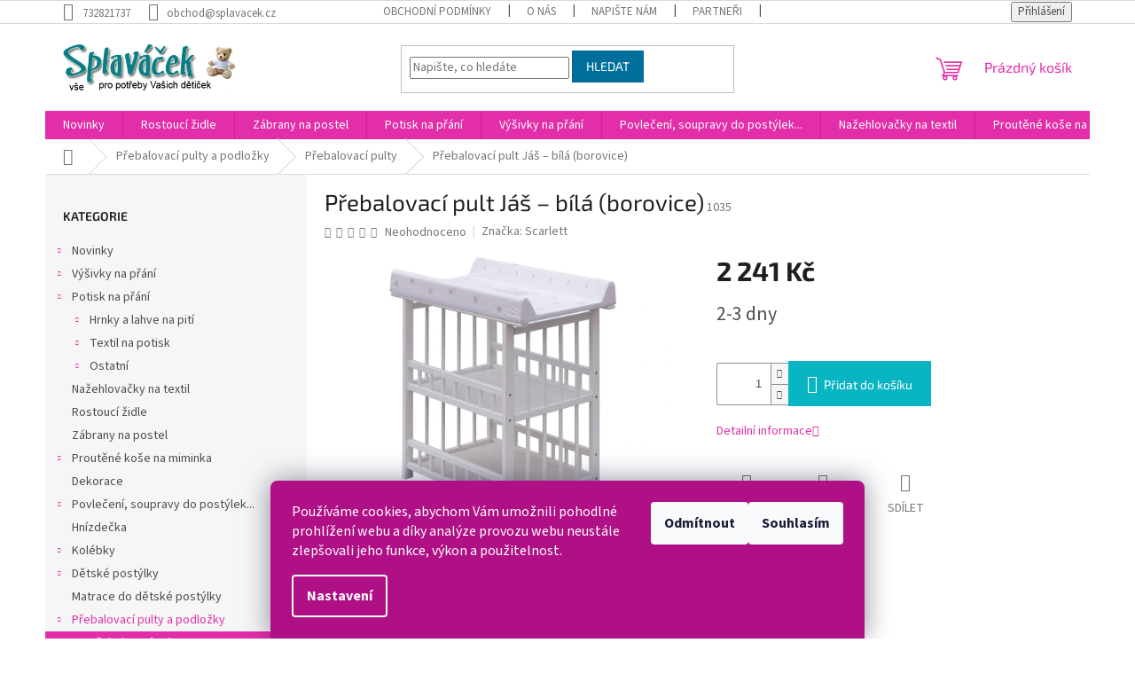

--- FILE ---
content_type: text/html; charset=utf-8
request_url: https://www.splavacek.cz/prebalovaci-pulty/prebalovaci-pult-jas---bila--borovice/
body_size: 30307
content:
<!doctype html><html lang="cs" dir="ltr" class="header-background-light external-fonts-loaded"><head><meta charset="utf-8" /><meta name="viewport" content="width=device-width,initial-scale=1" /><title>Přebalovací pult Jáš – bílá (borovice) - Splaváček | Splaváček.cz</title><link rel="preconnect" href="https://cdn.myshoptet.com" /><link rel="dns-prefetch" href="https://cdn.myshoptet.com" /><link rel="preload" href="https://cdn.myshoptet.com/prj/dist/master/cms/libs/jquery/jquery-1.11.3.min.js" as="script" /><link href="https://cdn.myshoptet.com/prj/dist/master/cms/templates/frontend_templates/shared/css/font-face/source-sans-3.css" rel="stylesheet"><link href="https://cdn.myshoptet.com/prj/dist/master/cms/templates/frontend_templates/shared/css/font-face/exo-2.css" rel="stylesheet"><link href="https://cdn.myshoptet.com/prj/dist/master/shop/dist/font-shoptet-11.css.62c94c7785ff2cea73b2.css" rel="stylesheet"><script>
dataLayer = [];
dataLayer.push({'shoptet' : {
    "pageId": 1246,
    "pageType": "productDetail",
    "currency": "CZK",
    "currencyInfo": {
        "decimalSeparator": ",",
        "exchangeRate": 1,
        "priceDecimalPlaces": 0,
        "symbol": "K\u010d",
        "symbolLeft": 0,
        "thousandSeparator": " "
    },
    "language": "cs",
    "projectId": 137288,
    "product": {
        "id": 84541,
        "guid": "6a872518-ee38-11e6-b761-0cc47a6c92bc",
        "hasVariants": false,
        "codes": [
            {
                "code": 1035
            }
        ],
        "code": "1035",
        "name": "P\u0159ebalovac\u00ed pult J\u00e1\u0161 \u2013 b\u00edl\u00e1 (borovice)",
        "appendix": "",
        "weight": 0,
        "manufacturer": "Scarlett",
        "manufacturerGuid": "1EF53325739764AC8B83DA0BA3DED3EE",
        "currentCategory": "P\u0159ebalovac\u00ed pulty a podlo\u017eky | P\u0159ebalovac\u00ed pulty",
        "currentCategoryGuid": "78168b3e-6cce-11e9-a065-0cc47a6c92bc",
        "defaultCategory": "P\u0159ebalovac\u00ed pulty a podlo\u017eky | P\u0159ebalovac\u00ed pulty",
        "defaultCategoryGuid": "78168b3e-6cce-11e9-a065-0cc47a6c92bc",
        "currency": "CZK",
        "priceWithVat": 2241
    },
    "stocks": [
        {
            "id": "ext",
            "title": "Sklad",
            "isDeliveryPoint": 0,
            "visibleOnEshop": 1
        }
    ],
    "cartInfo": {
        "id": null,
        "freeShipping": false,
        "freeShippingFrom": 3500,
        "leftToFreeGift": {
            "formattedPrice": "0 K\u010d",
            "priceLeft": 0
        },
        "freeGift": false,
        "leftToFreeShipping": {
            "priceLeft": 3500,
            "dependOnRegion": 0,
            "formattedPrice": "3 500 K\u010d"
        },
        "discountCoupon": [],
        "getNoBillingShippingPrice": {
            "withoutVat": 0,
            "vat": 0,
            "withVat": 0
        },
        "cartItems": [],
        "taxMode": "ORDINARY"
    },
    "cart": [],
    "customer": {
        "priceRatio": 1,
        "priceListId": 1,
        "groupId": null,
        "registered": false,
        "mainAccount": false
    }
}});
dataLayer.push({'cookie_consent' : {
    "marketing": "denied",
    "analytics": "denied"
}});
document.addEventListener('DOMContentLoaded', function() {
    shoptet.consent.onAccept(function(agreements) {
        if (agreements.length == 0) {
            return;
        }
        dataLayer.push({
            'cookie_consent' : {
                'marketing' : (agreements.includes(shoptet.config.cookiesConsentOptPersonalisation)
                    ? 'granted' : 'denied'),
                'analytics': (agreements.includes(shoptet.config.cookiesConsentOptAnalytics)
                    ? 'granted' : 'denied')
            },
            'event': 'cookie_consent'
        });
    });
});
</script>
<meta property="og:type" content="website"><meta property="og:site_name" content="splavacek.cz"><meta property="og:url" content="https://www.splavacek.cz/prebalovaci-pulty/prebalovaci-pult-jas---bila--borovice/"><meta property="og:title" content="Přebalovací pult Jáš – bílá (borovice) - Splaváček | Splaváček.cz"><meta name="author" content="Splaváček"><meta name="web_author" content="Shoptet.cz"><meta name="dcterms.rightsHolder" content="www.splavacek.cz"><meta name="robots" content="index,follow"><meta property="og:image" content="https://cdn.myshoptet.com/usr/www.splavacek.cz/user/shop/big/84541_1420-3-1035-jas-slon-bila-med.jpg?688c1376"><meta property="og:description" content="Přebalovací pult s podložkou a kolečkama JÁŠ borovice, bíláPřebalovací pult JÁŠ   Praktický přebalovací pult včetně přebalovací podložky a koleček."><meta name="description" content="Přebalovací pult s podložkou a kolečkama JÁŠ borovice, bíláPřebalovací pult JÁŠ   Praktický přebalovací pult včetně přebalovací podložky a koleček."><meta property="product:price:amount" content="2241"><meta property="product:price:currency" content="CZK"><style>:root {--color-primary: #e22ea9;--color-primary-h: 319;--color-primary-s: 76%;--color-primary-l: 53%;--color-primary-hover: #b01085;--color-primary-hover-h: 316;--color-primary-hover-s: 83%;--color-primary-hover-l: 38%;--color-secondary: #09b4c3;--color-secondary-h: 185;--color-secondary-s: 91%;--color-secondary-l: 40%;--color-secondary-hover: #087e89;--color-secondary-hover-h: 185;--color-secondary-hover-s: 89%;--color-secondary-hover-l: 28%;--color-tertiary: #006f9b;--color-tertiary-h: 197;--color-tertiary-s: 100%;--color-tertiary-l: 30%;--color-tertiary-hover: #00639c;--color-tertiary-hover-h: 202;--color-tertiary-hover-s: 100%;--color-tertiary-hover-l: 31%;--color-header-background: #ffffff;--template-font: "Source Sans 3";--template-headings-font: "Exo 2";--header-background-url: url("[data-uri]");--cookies-notice-background: #1A1937;--cookies-notice-color: #F8FAFB;--cookies-notice-button-hover: #f5f5f5;--cookies-notice-link-hover: #27263f;--templates-update-management-preview-mode-content: "Náhled aktualizací šablony je aktivní pro váš prohlížeč."}</style>
    
    <link href="https://cdn.myshoptet.com/prj/dist/master/shop/dist/main-11.less.5a24dcbbdabfd189c152.css" rel="stylesheet" />
                <link href="https://cdn.myshoptet.com/prj/dist/master/shop/dist/mobile-header-v1-11.less.1ee105d41b5f713c21aa.css" rel="stylesheet" />
    
    <script>var shoptet = shoptet || {};</script>
    <script src="https://cdn.myshoptet.com/prj/dist/master/shop/dist/main-3g-header.js.05f199e7fd2450312de2.js"></script>
<!-- User include --><!-- api 446(100) html code header -->
<link rel="stylesheet" href="https://cdn.myshoptet.com/usr/api2.dklab.cz/user/documents/_doplnky/poznamka/137288/383/137288_383.css" type="text/css" /><style> :root { 
            --dklab-poznamka-color-main: #1597FF;  
            --dklab-poznamka-color-empty: #A9A9A9;             
            --dklab-poznamka-color-tooltip-background: #654BFF;             
            --dklab-poznamka-color-tooltip-text: #FFFFFF;             
            --dklab-poznamka-color-cart-message: #000000;             
            --dklab-poznamka-color-cart-message-background: #F7AB31;             
        }
        </style>
<!-- service 446(100) html code header -->
<style>
@font-face {
    font-family: 'poznamka';
    src:  url('https://cdn.myshoptet.com/usr/api2.dklab.cz/user/documents/_doplnky/poznamka/font/note.eot?v1');
    src:  url('https://cdn.myshoptet.com/usr/api2.dklab.cz/user/documents/_doplnky/poznamka/font/note.eot?v1#iefix') format('embedded-opentype'),
    url('https://cdn.myshoptet.com/usr/api2.dklab.cz/user/documents/_doplnky/poznamka/font/note.ttf?v1') format('truetype'),
    url('https://cdn.myshoptet.com/usr/api2.dklab.cz/user/documents/_doplnky/poznamka/font/note.woff?v1') format('woff'),
    url('https://cdn.myshoptet.com/usr/api2.dklab.cz/user/documents/_doplnky/poznamka/font/note.svg?v1') format('svg');
    font-weight: normal;
    font-style: normal;
}
</style>
<!-- /User include --><link rel="shortcut icon" href="/favicon.ico" type="image/x-icon" /><link rel="canonical" href="https://www.splavacek.cz/prebalovaci-pulty/prebalovaci-pult-jas---bila--borovice/" />    <script>
        var _hwq = _hwq || [];
        _hwq.push(['setKey', 'CB0A9E7F82CBE0B06CB941DA1E43DCDF']);
        _hwq.push(['setTopPos', '300']);
        _hwq.push(['showWidget', '22']);
        (function() {
            var ho = document.createElement('script');
            ho.src = 'https://cz.im9.cz/direct/i/gjs.php?n=wdgt&sak=CB0A9E7F82CBE0B06CB941DA1E43DCDF';
            var s = document.getElementsByTagName('script')[0]; s.parentNode.insertBefore(ho, s);
        })();
    </script>
<style>/* custom background */@media (min-width: 992px) {body {background-color: #ffffff ;background-position: left top;background-repeat: repeat !important;background-attachment: fixed;}}</style>    <!-- Global site tag (gtag.js) - Google Analytics -->
    <script async src="https://www.googletagmanager.com/gtag/js?id=G-09BRQTBW4V"></script>
    <script>
        
        window.dataLayer = window.dataLayer || [];
        function gtag(){dataLayer.push(arguments);}
        

                    console.debug('default consent data');

            gtag('consent', 'default', {"ad_storage":"denied","analytics_storage":"denied","ad_user_data":"denied","ad_personalization":"denied","wait_for_update":500});
            dataLayer.push({
                'event': 'default_consent'
            });
        
        gtag('js', new Date());

                gtag('config', 'UA-96472570-1', { 'groups': "UA" });
        
                gtag('config', 'G-09BRQTBW4V', {"groups":"GA4","send_page_view":false,"content_group":"productDetail","currency":"CZK","page_language":"cs"});
        
        
        
        
        
        
                    gtag('event', 'page_view', {"send_to":"GA4","page_language":"cs","content_group":"productDetail","currency":"CZK"});
        
                gtag('set', 'currency', 'CZK');

        gtag('event', 'view_item', {
            "send_to": "UA",
            "items": [
                {
                    "id": "1035",
                    "name": "P\u0159ebalovac\u00ed pult J\u00e1\u0161 \u2013 b\u00edl\u00e1 (borovice)",
                    "category": "P\u0159ebalovac\u00ed pulty a podlo\u017eky \/ P\u0159ebalovac\u00ed pulty",
                                        "brand": "Scarlett",
                                                            "price": 2241
                }
            ]
        });
        
        
        
        
        
                    gtag('event', 'view_item', {"send_to":"GA4","page_language":"cs","content_group":"productDetail","value":1852,"currency":"CZK","items":[{"item_id":"1035","item_name":"P\u0159ebalovac\u00ed pult J\u00e1\u0161 \u2013 b\u00edl\u00e1 (borovice)","item_brand":"Scarlett","item_category":"P\u0159ebalovac\u00ed pulty a podlo\u017eky","item_category2":"P\u0159ebalovac\u00ed pulty","price":1852,"quantity":1,"index":0}]});
        
        
        
        
        
        
        
        document.addEventListener('DOMContentLoaded', function() {
            if (typeof shoptet.tracking !== 'undefined') {
                for (var id in shoptet.tracking.bannersList) {
                    gtag('event', 'view_promotion', {
                        "send_to": "UA",
                        "promotions": [
                            {
                                "id": shoptet.tracking.bannersList[id].id,
                                "name": shoptet.tracking.bannersList[id].name,
                                "position": shoptet.tracking.bannersList[id].position
                            }
                        ]
                    });
                }
            }

            shoptet.consent.onAccept(function(agreements) {
                if (agreements.length !== 0) {
                    console.debug('gtag consent accept');
                    var gtagConsentPayload =  {
                        'ad_storage': agreements.includes(shoptet.config.cookiesConsentOptPersonalisation)
                            ? 'granted' : 'denied',
                        'analytics_storage': agreements.includes(shoptet.config.cookiesConsentOptAnalytics)
                            ? 'granted' : 'denied',
                                                                                                'ad_user_data': agreements.includes(shoptet.config.cookiesConsentOptPersonalisation)
                            ? 'granted' : 'denied',
                        'ad_personalization': agreements.includes(shoptet.config.cookiesConsentOptPersonalisation)
                            ? 'granted' : 'denied',
                        };
                    console.debug('update consent data', gtagConsentPayload);
                    gtag('consent', 'update', gtagConsentPayload);
                    dataLayer.push(
                        { 'event': 'update_consent' }
                    );
                }
            });
        });
    </script>
<script>
    (function(t, r, a, c, k, i, n, g) { t['ROIDataObject'] = k;
    t[k]=t[k]||function(){ (t[k].q=t[k].q||[]).push(arguments) },t[k].c=i;n=r.createElement(a),
    g=r.getElementsByTagName(a)[0];n.async=1;n.src=c;g.parentNode.insertBefore(n,g)
    })(window, document, 'script', '//www.heureka.cz/ocm/sdk.js?source=shoptet&version=2&page=product_detail', 'heureka', 'cz');

    heureka('set_user_consent', 0);
</script>
</head><body class="desktop id-1246 in-prebalovaci-pulty template-11 type-product type-detail multiple-columns-body columns-3 ums_forms_redesign--off ums_a11y_category_page--on ums_discussion_rating_forms--off ums_flags_display_unification--on ums_a11y_login--on mobile-header-version-1"><noscript>
    <style>
        #header {
            padding-top: 0;
            position: relative !important;
            top: 0;
        }
        .header-navigation {
            position: relative !important;
        }
        .overall-wrapper {
            margin: 0 !important;
        }
        body:not(.ready) {
            visibility: visible !important;
        }
    </style>
    <div class="no-javascript">
        <div class="no-javascript__title">Musíte změnit nastavení vašeho prohlížeče</div>
        <div class="no-javascript__text">Podívejte se na: <a href="https://www.google.com/support/bin/answer.py?answer=23852">Jak povolit JavaScript ve vašem prohlížeči</a>.</div>
        <div class="no-javascript__text">Pokud používáte software na blokování reklam, může být nutné povolit JavaScript z této stránky.</div>
        <div class="no-javascript__text">Děkujeme.</div>
    </div>
</noscript>

        <div id="fb-root"></div>
        <script>
            window.fbAsyncInit = function() {
                FB.init({
//                    appId            : 'your-app-id',
                    autoLogAppEvents : true,
                    xfbml            : true,
                    version          : 'v19.0'
                });
            };
        </script>
        <script async defer crossorigin="anonymous" src="https://connect.facebook.net/cs_CZ/sdk.js"></script>    <div class="siteCookies siteCookies--bottom siteCookies--dark js-siteCookies" role="dialog" data-testid="cookiesPopup" data-nosnippet>
        <div class="siteCookies__form">
            <div class="siteCookies__content">
                <div class="siteCookies__text">
                    Používáme cookies, abychom Vám umožnili pohodlné prohlížení webu a díky analýze provozu webu neustále zlepšovali jeho funkce, výkon a použitelnost.
                </div>
                <p class="siteCookies__links">
                    <button class="siteCookies__link js-cookies-settings" aria-label="Nastavení cookies" data-testid="cookiesSettings">Nastavení</button>
                </p>
            </div>
            <div class="siteCookies__buttonWrap">
                                    <button class="siteCookies__button js-cookiesConsentSubmit" value="reject" aria-label="Odmítnout cookies" data-testid="buttonCookiesReject">Odmítnout</button>
                                <button class="siteCookies__button js-cookiesConsentSubmit" value="all" aria-label="Přijmout cookies" data-testid="buttonCookiesAccept">Souhlasím</button>
            </div>
        </div>
        <script>
            document.addEventListener("DOMContentLoaded", () => {
                const siteCookies = document.querySelector('.js-siteCookies');
                document.addEventListener("scroll", shoptet.common.throttle(() => {
                    const st = document.documentElement.scrollTop;
                    if (st > 1) {
                        siteCookies.classList.add('siteCookies--scrolled');
                    } else {
                        siteCookies.classList.remove('siteCookies--scrolled');
                    }
                }, 100));
            });
        </script>
    </div>
<a href="#content" class="skip-link sr-only">Přejít na obsah</a><div class="overall-wrapper"><div class="user-action"><div class="container">
    <div class="user-action-in">
                    <div id="login" class="user-action-login popup-widget login-widget" role="dialog" aria-labelledby="loginHeading">
        <div class="popup-widget-inner">
                            <h2 id="loginHeading">Přihlášení k vašemu účtu</h2><div id="customerLogin"><form action="/action/Customer/Login/" method="post" id="formLoginIncluded" class="csrf-enabled formLogin" data-testid="formLogin"><input type="hidden" name="referer" value="" /><div class="form-group"><div class="input-wrapper email js-validated-element-wrapper no-label"><input type="email" name="email" class="form-control" autofocus placeholder="E-mailová adresa (např. jan@novak.cz)" data-testid="inputEmail" autocomplete="email" required /></div></div><div class="form-group"><div class="input-wrapper password js-validated-element-wrapper no-label"><input type="password" name="password" class="form-control" placeholder="Heslo" data-testid="inputPassword" autocomplete="current-password" required /><span class="no-display">Nemůžete vyplnit toto pole</span><input type="text" name="surname" value="" class="no-display" /></div></div><div class="form-group"><div class="login-wrapper"><button type="submit" class="btn btn-secondary btn-text btn-login" data-testid="buttonSubmit">Přihlásit se</button><div class="password-helper"><a href="/registrace/" data-testid="signup" rel="nofollow">Nová registrace</a><a href="/klient/zapomenute-heslo/" rel="nofollow">Zapomenuté heslo</a></div></div></div><div class="social-login-buttons"><div class="social-login-buttons-divider"><span>nebo</span></div><div class="form-group"><a href="/action/Social/login/?provider=Facebook" class="login-btn facebook" rel="nofollow"><span class="login-facebook-icon"></span><strong>Přihlásit se přes Facebook</strong></a></div></div></form>
</div>                    </div>
    </div>

                            <div id="cart-widget" class="user-action-cart popup-widget cart-widget loader-wrapper" data-testid="popupCartWidget" role="dialog" aria-hidden="true">
    <div class="popup-widget-inner cart-widget-inner place-cart-here">
        <div class="loader-overlay">
            <div class="loader"></div>
        </div>
    </div>

    <div class="cart-widget-button">
        <a href="/kosik/" class="btn btn-conversion" id="continue-order-button" rel="nofollow" data-testid="buttonNextStep">Pokračovat do košíku</a>
    </div>
</div>
            </div>
</div>
</div><div class="top-navigation-bar" data-testid="topNavigationBar">

    <div class="container">

        <div class="top-navigation-contacts">
            <strong>Zákaznická podpora:</strong><a href="tel:732821737" class="project-phone" aria-label="Zavolat na 732821737" data-testid="contactboxPhone"><span>732821737</span></a><a href="mailto:obchod@splavacek.cz" class="project-email" data-testid="contactboxEmail"><span>obchod@splavacek.cz</span></a>        </div>

                            <div class="top-navigation-menu">
                <div class="top-navigation-menu-trigger"></div>
                <ul class="top-navigation-bar-menu">
                                            <li class="top-navigation-menu-item-39">
                            <a href="/obchodni-podminky/">Obchodní podmínky</a>
                        </li>
                                            <li class="top-navigation-menu-item-1603">
                            <a href="/o-nas/">O nás</a>
                        </li>
                                            <li class="top-navigation-menu-item--6">
                            <a href="/napiste-nam/">Napište nám</a>
                        </li>
                                            <li class="top-navigation-menu-item-928">
                            <a href="/partneri/">Partneři</a>
                        </li>
                                            <li class="top-navigation-menu-item-1606">
                            <a href="/doprava/">Doprava</a>
                        </li>
                                            <li class="top-navigation-menu-item-29">
                            <a href="/kontakty/">Kontakty</a>
                        </li>
                                    </ul>
                <ul class="top-navigation-bar-menu-helper"></ul>
            </div>
        
        <div class="top-navigation-tools">
            <div class="responsive-tools">
                <a href="#" class="toggle-window" data-target="search" aria-label="Hledat" data-testid="linkSearchIcon"></a>
                                                            <a href="#" class="toggle-window" data-target="login"></a>
                                                    <a href="#" class="toggle-window" data-target="navigation" aria-label="Menu" data-testid="hamburgerMenu"></a>
            </div>
                        <button class="top-nav-button top-nav-button-login toggle-window" type="button" data-target="login" aria-haspopup="dialog" aria-controls="login" aria-expanded="false" data-testid="signin"><span>Přihlášení</span></button>        </div>

    </div>

</div>
<header id="header"><div class="container navigation-wrapper">
    <div class="header-top">
        <div class="site-name-wrapper">
            <div class="site-name"><a href="/" data-testid="linkWebsiteLogo"><img src="https://cdn.myshoptet.com/usr/www.splavacek.cz/user/logos/logo_splavmodre-5.jpg" alt="Splaváček" fetchpriority="low" /></a></div>        </div>
        <div class="search" itemscope itemtype="https://schema.org/WebSite">
            <meta itemprop="headline" content="Přebalovací pulty"/><meta itemprop="url" content="https://www.splavacek.cz"/><meta itemprop="text" content="Přebalovací pult s podložkou a kolečkama JÁŠ borovice, bíláPřebalovací pult JÁŠ Praktický přebalovací pult včetně přebalovací podložky a koleček."/>            <form action="/action/ProductSearch/prepareString/" method="post"
    id="formSearchForm" class="search-form compact-form js-search-main"
    itemprop="potentialAction" itemscope itemtype="https://schema.org/SearchAction" data-testid="searchForm">
    <fieldset>
        <meta itemprop="target"
            content="https://www.splavacek.cz/vyhledavani/?string={string}"/>
        <input type="hidden" name="language" value="cs"/>
        
            
<input
    type="search"
    name="string"
        class="query-input form-control search-input js-search-input"
    placeholder="Napište, co hledáte"
    autocomplete="off"
    required
    itemprop="query-input"
    aria-label="Vyhledávání"
    data-testid="searchInput"
>
            <button type="submit" class="btn btn-default" data-testid="searchBtn">Hledat</button>
        
    </fieldset>
</form>
        </div>
        <div class="navigation-buttons">
                
    <a href="/kosik/" class="btn btn-icon toggle-window cart-count" data-target="cart" data-hover="true" data-redirect="true" data-testid="headerCart" rel="nofollow" aria-haspopup="dialog" aria-expanded="false" aria-controls="cart-widget">
        
                <span class="sr-only">Nákupní košík</span>
        
            <span class="cart-price visible-lg-inline-block" data-testid="headerCartPrice">
                                    Prázdný košík                            </span>
        
    
            </a>
        </div>
    </div>
    <nav id="navigation" aria-label="Hlavní menu" data-collapsible="true"><div class="navigation-in menu"><ul class="menu-level-1" role="menubar" data-testid="headerMenuItems"><li class="menu-item-13173" role="none"><a href="/novinky/" data-testid="headerMenuItem" role="menuitem" aria-expanded="false"><b>Novinky</b></a></li>
<li class="menu-item-910" role="none"><a href="/zidlicky/" data-testid="headerMenuItem" role="menuitem" aria-expanded="false"><b>Rostoucí židle</b></a></li>
<li class="menu-item-13146" role="none"><a href="/zabrany-na-postel/" data-testid="headerMenuItem" role="menuitem" aria-expanded="false"><b>Zábrany na postel</b></a></li>
<li class="menu-item-13391" role="none"><a href="/potisk-na-prani/" data-testid="headerMenuItem" role="menuitem" aria-expanded="false"><b>Potisk na přání</b></a></li>
<li class="menu-item-1716" role="none"><a href="/vysivky-na-prani/" data-testid="headerMenuItem" role="menuitem" aria-expanded="false"><b>Výšivky na přání</b></a></li>
<li class="menu-item-1324" role="none"><a href="/povleceni/" data-testid="headerMenuItem" role="menuitem" aria-expanded="false"><b>Povlečení, soupravy do postýlek...</b></a></li>
<li class="menu-item-13493" role="none"><a href="/nazehlovacky-na-textil/" data-testid="headerMenuItem" role="menuitem" aria-expanded="false"><b>Nažehlovačky na textil</b></a></li>
<li class="menu-item-685" role="none"><a href="/kose-na-miminka/" data-testid="headerMenuItem" role="menuitem" aria-expanded="false"><b>Proutěné koše na miminka</b></a></li>
<li class="menu-item-13475" role="none"><a href="/dekorace/" data-testid="headerMenuItem" role="menuitem" aria-expanded="false"><b>Dekorace</b></a></li>
<li class="menu-item-10260" role="none"><a href="/hnizdecka/" data-testid="headerMenuItem" role="menuitem" aria-expanded="false"><b>Hnízdečka</b></a></li>
<li class="menu-item-1216" role="none"><a href="/kolebky/" data-testid="headerMenuItem" role="menuitem" aria-expanded="false"><b>Kolébky</b></a></li>
<li class="menu-item-1321" role="none"><a href="/postylky/" data-testid="headerMenuItem" role="menuitem" aria-expanded="false"><b>Dětské postýlky</b></a></li>
<li class="menu-item-1225" role="none"><a href="/matrace-do-detske-postylky/" data-testid="headerMenuItem" role="menuitem" aria-expanded="false"><b>Matrace do dětské postýlky</b></a></li>
<li class="menu-item-1327" role="none"><a href="/prebalovaci-pulty-2/" data-testid="headerMenuItem" role="menuitem" aria-expanded="false"><b>Přebalovací pulty a podložky</b></a></li>
<li class="menu-item-1402" role="none"><a href="/zavinovacky-2/" data-testid="headerMenuItem" role="menuitem" aria-expanded="false"><b>Zavinovačky a spací pytle</b></a></li>
<li class="menu-item-1231" role="none"><a href="/kojici-polstare/" data-testid="headerMenuItem" role="menuitem" aria-expanded="false"><b>Kojící polštáře</b></a></li>
<li class="menu-item-1393" role="none"><a href="/fusaky-deky/" data-testid="headerMenuItem" role="menuitem" aria-expanded="false"><b>Deky, španělské deky, fusaky</b></a></li>
<li class="menu-item-1240" role="none"><a href="/pleny-osusky/" data-testid="headerMenuItem" role="menuitem" aria-expanded="false"><b>Pleny, osušky, ručníky</b></a></li>
<li class="menu-item-1977" role="none"><a href="/kojenecke-potreby/" data-testid="headerMenuItem" role="menuitem" aria-expanded="false"><b>Kojenecké potřeby</b></a></li>
<li class="menu-item-1372" role="none"><a href="/soupravy-do-kocarku/" data-testid="headerMenuItem" role="menuitem" aria-expanded="false"><b>Soupravy do kočárku</b></a></li>
<li class="menu-item-11702" role="none"><a href="/doplnky-autosedacky--kocarky/" data-testid="headerMenuItem" role="menuitem" aria-expanded="false"><b>Doplňky - autosedačky, kočárky</b></a></li>
<li class="menu-item-1608" role="none"><a href="/jidelni-zidlicky/" data-testid="headerMenuItem" role="menuitem" aria-expanded="false"><b>Jídelní židličky</b></a></li>
<li class="menu-item-1237" role="none"><a href="/ohradky-2/" data-testid="headerMenuItem" role="menuitem" aria-expanded="false"><b>Ohrádky</b></a></li>
<li class="menu-item-967" role="none"><a href="/hraci-deky/" data-testid="headerMenuItem" role="menuitem" aria-expanded="false"><b>Hrací deky</b></a></li>
<li class="menu-item-1252" role="none"><a href="/sedatka-lehatka/" data-testid="headerMenuItem" role="menuitem" aria-expanded="false"><b>Sedátka, lehátka</b></a></li>
<li class="menu-item-1243" role="none"><a href="/postele/" data-testid="headerMenuItem" role="menuitem" aria-expanded="false"><b>Postele</b></a></li>
<li class="menu-item-13320" role="none"><a href="/darkovy-poukaz/" data-testid="headerMenuItem" role="menuitem" aria-expanded="false"><b>Dárkový poukaz</b></a></li>
<li class="menu-item-1983" role="none"><a href="/detsky-pokoj--nabytek/" data-testid="headerMenuItem" role="menuitem" aria-expanded="false"><b>Dětský pokoj, nábytek</b></a></li>
</ul>
    <ul class="navigationActions" role="menu">
                            <li role="none">
                                    <a href="/login/?backTo=%2Fprebalovaci-pulty%2Fprebalovaci-pult-jas---bila--borovice%2F" rel="nofollow" data-testid="signin" role="menuitem"><span>Přihlášení</span></a>
                            </li>
                        </ul>
</div><span class="navigation-close"></span></nav><div class="menu-helper" data-testid="hamburgerMenu"><span>Více</span></div>
</div></header><!-- / header -->


                    <div class="container breadcrumbs-wrapper">
            <div class="breadcrumbs navigation-home-icon-wrapper" itemscope itemtype="https://schema.org/BreadcrumbList">
                                                                            <span id="navigation-first" data-basetitle="Splaváček" itemprop="itemListElement" itemscope itemtype="https://schema.org/ListItem">
                <a href="/" itemprop="item" class="navigation-home-icon"><span class="sr-only" itemprop="name">Domů</span></a>
                <span class="navigation-bullet">/</span>
                <meta itemprop="position" content="1" />
            </span>
                                <span id="navigation-1" itemprop="itemListElement" itemscope itemtype="https://schema.org/ListItem">
                <a href="/prebalovaci-pulty-2/" itemprop="item" data-testid="breadcrumbsSecondLevel"><span itemprop="name">Přebalovací pulty a podložky</span></a>
                <span class="navigation-bullet">/</span>
                <meta itemprop="position" content="2" />
            </span>
                                <span id="navigation-2" itemprop="itemListElement" itemscope itemtype="https://schema.org/ListItem">
                <a href="/prebalovaci-pulty/" itemprop="item" data-testid="breadcrumbsSecondLevel"><span itemprop="name">Přebalovací pulty</span></a>
                <span class="navigation-bullet">/</span>
                <meta itemprop="position" content="3" />
            </span>
                                            <span id="navigation-3" itemprop="itemListElement" itemscope itemtype="https://schema.org/ListItem" data-testid="breadcrumbsLastLevel">
                <meta itemprop="item" content="https://www.splavacek.cz/prebalovaci-pulty/prebalovaci-pult-jas---bila--borovice/" />
                <meta itemprop="position" content="4" />
                <span itemprop="name" data-title="Přebalovací pult Jáš – bílá (borovice)">Přebalovací pult Jáš – bílá (borovice) <span class="appendix"></span></span>
            </span>
            </div>
        </div>
    
<div id="content-wrapper" class="container content-wrapper">
    
    <div class="content-wrapper-in">
                                                <aside class="sidebar sidebar-left"  data-testid="sidebarMenu">
                                                                                                <div class="sidebar-inner">
                                                                                                        <div class="box box-bg-variant box-categories">    <div class="skip-link__wrapper">
        <span id="categories-start" class="skip-link__target js-skip-link__target sr-only" tabindex="-1">&nbsp;</span>
        <a href="#categories-end" class="skip-link skip-link--start sr-only js-skip-link--start">Přeskočit kategorie</a>
    </div>

<h4>Kategorie</h4>


<div id="categories"><div class="categories cat-01 expandable external" id="cat-13173"><div class="topic"><a href="/novinky/">Novinky<span class="cat-trigger">&nbsp;</span></a></div>

    </div><div class="categories cat-02 expandable external" id="cat-1716"><div class="topic"><a href="/vysivky-na-prani/">Výšivky na přání<span class="cat-trigger">&nbsp;</span></a></div>

    </div><div class="categories cat-01 expandable expanded" id="cat-13391"><div class="topic"><a href="/potisk-na-prani/">Potisk na přání<span class="cat-trigger">&nbsp;</span></a></div>

                    <ul class=" expanded">
                                        <li class="
                                 expandable                                 external">
                <a href="/hrnky-s-potiskem/">
                    Hrnky a lahve na pití
                    <span class="cat-trigger">&nbsp;</span>                </a>
                                                            

    
                                                </li>
                                <li class="
                                 expandable                                 external">
                <a href="/textil-na-potisk/">
                    Textil na potisk
                    <span class="cat-trigger">&nbsp;</span>                </a>
                                                            

    
                                                </li>
                                <li class="
                                 expandable                                 external">
                <a href="/ostatni/">
                    Ostatní
                    <span class="cat-trigger">&nbsp;</span>                </a>
                                                            

    
                                                </li>
                </ul>
    </div><div class="categories cat-02 expanded" id="cat-13493"><div class="topic"><a href="/nazehlovacky-na-textil/">Nažehlovačky na textil<span class="cat-trigger">&nbsp;</span></a></div></div><div class="categories cat-01 external" id="cat-910"><div class="topic"><a href="/zidlicky/">Rostoucí židle<span class="cat-trigger">&nbsp;</span></a></div></div><div class="categories cat-02 external" id="cat-13146"><div class="topic"><a href="/zabrany-na-postel/">Zábrany na postel<span class="cat-trigger">&nbsp;</span></a></div></div><div class="categories cat-01 expandable external" id="cat-685"><div class="topic"><a href="/kose-na-miminka/">Proutěné koše na miminka<span class="cat-trigger">&nbsp;</span></a></div>

    </div><div class="categories cat-02 expanded" id="cat-13475"><div class="topic"><a href="/dekorace/">Dekorace<span class="cat-trigger">&nbsp;</span></a></div></div><div class="categories cat-01 expandable external" id="cat-1324"><div class="topic"><a href="/povleceni/">Povlečení, soupravy do postýlek...<span class="cat-trigger">&nbsp;</span></a></div>

    </div><div class="categories cat-02 external" id="cat-10260"><div class="topic"><a href="/hnizdecka/">Hnízdečka<span class="cat-trigger">&nbsp;</span></a></div></div><div class="categories cat-01 expandable external" id="cat-1216"><div class="topic"><a href="/kolebky/">Kolébky<span class="cat-trigger">&nbsp;</span></a></div>

    </div><div class="categories cat-02 expandable external" id="cat-1321"><div class="topic"><a href="/postylky/">Dětské postýlky<span class="cat-trigger">&nbsp;</span></a></div>

    </div><div class="categories cat-01 external" id="cat-1225"><div class="topic"><a href="/matrace-do-detske-postylky/">Matrace do dětské postýlky<span class="cat-trigger">&nbsp;</span></a></div></div><div class="categories cat-02 expandable active expanded" id="cat-1327"><div class="topic child-active"><a href="/prebalovaci-pulty-2/">Přebalovací pulty a podložky<span class="cat-trigger">&nbsp;</span></a></div>

                    <ul class=" active expanded">
                                        <li class="
                active                                                 ">
                <a href="/prebalovaci-pulty/">
                    Přebalovací pulty
                                    </a>
                                                                </li>
                                <li >
                <a href="/prebalovaci-podlozky/">
                    Přebalovací podložky
                                    </a>
                                                                </li>
                </ul>
    </div><div class="categories cat-01 expandable external" id="cat-1402"><div class="topic"><a href="/zavinovacky-2/">Zavinovačky a spací pytle<span class="cat-trigger">&nbsp;</span></a></div>

    </div><div class="categories cat-02 external" id="cat-1231"><div class="topic"><a href="/kojici-polstare/">Kojící polštáře<span class="cat-trigger">&nbsp;</span></a></div></div><div class="categories cat-01 expandable external" id="cat-1393"><div class="topic"><a href="/fusaky-deky/">Deky, španělské deky, fusaky<span class="cat-trigger">&nbsp;</span></a></div>

    </div><div class="categories cat-02 external" id="cat-1240"><div class="topic"><a href="/pleny-osusky/">Pleny, osušky, ručníky<span class="cat-trigger">&nbsp;</span></a></div></div><div class="categories cat-01 expandable external" id="cat-1977"><div class="topic"><a href="/kojenecke-potreby/">Kojenecké potřeby<span class="cat-trigger">&nbsp;</span></a></div>

    </div><div class="categories cat-02 expandable external" id="cat-1372"><div class="topic"><a href="/soupravy-do-kocarku/">Soupravy do kočárku<span class="cat-trigger">&nbsp;</span></a></div>

    </div><div class="categories cat-01 expandable external" id="cat-11702"><div class="topic"><a href="/doplnky-autosedacky--kocarky/">Doplňky - autosedačky, kočárky<span class="cat-trigger">&nbsp;</span></a></div>

    </div><div class="categories cat-02 external" id="cat-1608"><div class="topic"><a href="/jidelni-zidlicky/">Jídelní židličky<span class="cat-trigger">&nbsp;</span></a></div></div><div class="categories cat-01 external" id="cat-1237"><div class="topic"><a href="/ohradky-2/">Ohrádky<span class="cat-trigger">&nbsp;</span></a></div></div><div class="categories cat-02 external" id="cat-967"><div class="topic"><a href="/hraci-deky/">Hrací deky<span class="cat-trigger">&nbsp;</span></a></div></div><div class="categories cat-01 external" id="cat-1252"><div class="topic"><a href="/sedatka-lehatka/">Sedátka, lehátka<span class="cat-trigger">&nbsp;</span></a></div></div><div class="categories cat-02 external" id="cat-1243"><div class="topic"><a href="/postele/">Postele<span class="cat-trigger">&nbsp;</span></a></div></div><div class="categories cat-01 external" id="cat-13320"><div class="topic"><a href="/darkovy-poukaz/">Dárkový poukaz<span class="cat-trigger">&nbsp;</span></a></div></div><div class="categories cat-02 expandable external" id="cat-1983"><div class="topic"><a href="/detsky-pokoj--nabytek/">Dětský pokoj, nábytek<span class="cat-trigger">&nbsp;</span></a></div>

    </div>        </div>

    <div class="skip-link__wrapper">
        <a href="#categories-start" class="skip-link skip-link--end sr-only js-skip-link--end" tabindex="-1" hidden>Přeskočit kategorie</a>
        <span id="categories-end" class="skip-link__target js-skip-link__target sr-only" tabindex="-1">&nbsp;</span>
    </div>
</div>
                                                                                                                                        <div class="box box-bg-default box-sm box-section1">
                            
        <h4><span>Novinky</span></h4>
                    <div class="news-item-widget">
                                <h5 class="with-short-description">
                <a href="/nase-novinky/nazehlovacky-na-textil/">Nažehlovačky na textil</a></h5>
                                    <time datetime="2025-12-02">
                        2.12.2025
                    </time>
                                                    <div>
                        <p>NOVINKA -&nbsp; nažehlovačky na textil
S nažehlov...</p>
                    </div>
                            </div>
                    <div class="news-item-widget">
                                <h5 class="with-short-description">
                <a href="/nase-novinky/pozor-zmena-cisla-uctu/">POZOR - Změna čísla účtu</a></h5>
                                    <time datetime="2025-01-01">
                        1.1.2025
                    </time>
                                                    <div>
                        <p>Změna čísla účtu od. 1.1.2025
nové číslo účtu : 8...</p>
                    </div>
                            </div>
                    <div class="news-item-widget">
                                <h5 class="with-short-description">
                <a href="/nase-novinky/pytlik-na-mikulsskou-nadilku/">Pytlík na Mikulšskou nadílku</a></h5>
                                    <time datetime="2024-11-18">
                        18.11.2024
                    </time>
                                                    <div>
                        <p>Pytlík na Mikulášskou nadílku s obrázkem, jménem a...</p>
                    </div>
                            </div>
                            <a class="btn btn-default" href="/nase-novinky/">Archiv</a>
            

                    </div>
                                                                                                                                <div class="box box-bg-variant box-sm box-topProducts">        <div class="top-products-wrapper js-top10" >
        <h4><span>Top 10 produktů</span></h4>
        <ol class="top-products">
                            <li class="display-image">
                                            <a href="/vysivky-na-prani/rucnik-frote-s-vysivkou-na-prani--50-x-100-cm-vice-barev/" class="top-products-image">
                            <img src="data:image/svg+xml,%3Csvg%20width%3D%22100%22%20height%3D%22100%22%20xmlns%3D%22http%3A%2F%2Fwww.w3.org%2F2000%2Fsvg%22%3E%3C%2Fsvg%3E" alt="Ručník froté s výšivkou na přání  50 x 100 cm  - více barev" width="100" height="100"  data-src="https://cdn.myshoptet.com/usr/www.splavacek.cz/user/shop/related/661976_rucnik-frote-s-vysivkou-na-prani--50-x-100-cm-vice-barev.jpg?68b7ec8b" fetchpriority="low" />
                        </a>
                                        <a href="/vysivky-na-prani/rucnik-frote-s-vysivkou-na-prani--50-x-100-cm-vice-barev/" class="top-products-content">
                        <span class="top-products-name">  Ručník froté s výšivkou na přání  50 x 100 cm  - více barev</span>
                        
                                                        <strong>
                                189 Kč
                                

                            </strong>
                                                    
                    </a>
                </li>
                            <li class="display-image">
                                            <a href="/zabrany-na-postel/univerzalni-zabrana-na-postel-borovice/" class="top-products-image">
                            <img src="data:image/svg+xml,%3Csvg%20width%3D%22100%22%20height%3D%22100%22%20xmlns%3D%22http%3A%2F%2Fwww.w3.org%2F2000%2Fsvg%22%3E%3C%2Fsvg%3E" alt="Univerzální zábrana na postel, borovice" width="100" height="100"  data-src="https://cdn.myshoptet.com/usr/www.splavacek.cz/user/shop/related/84529_univerzalni-zabrana-na-postel--borovice.jpg?616872d7" fetchpriority="low" />
                        </a>
                                        <a href="/zabrany-na-postel/univerzalni-zabrana-na-postel-borovice/" class="top-products-content">
                        <span class="top-products-name">  Univerzální zábrana na postel, borovice</span>
                        
                                                        <strong>
                                440 Kč
                                

                            </strong>
                                                    
                    </a>
                </li>
                            <li class="display-image">
                                            <a href="/dekorace/drevene-domecky-na-tvoreni-10ks/" class="top-products-image">
                            <img src="data:image/svg+xml,%3Csvg%20width%3D%22100%22%20height%3D%22100%22%20xmlns%3D%22http%3A%2F%2Fwww.w3.org%2F2000%2Fsvg%22%3E%3C%2Fsvg%3E" alt="Domečky 10x" width="100" height="100"  data-src="https://cdn.myshoptet.com/usr/www.splavacek.cz/user/shop/related/661688_domecky-10x.jpg?6747504f" fetchpriority="low" />
                        </a>
                                        <a href="/dekorace/drevene-domecky-na-tvoreni-10ks/" class="top-products-content">
                        <span class="top-products-name">  Dřevěné domečky na tvoření 10ks</span>
                        
                                                        <strong>
                                250 Kč
                                

                            </strong>
                                                    
                    </a>
                </li>
                            <li class="display-image">
                                            <a href="/prislusenstvi/matrace-do-kose-pro-miminko-69-x-38-x-5-cm-/" class="top-products-image">
                            <img src="data:image/svg+xml,%3Csvg%20width%3D%22100%22%20height%3D%22100%22%20xmlns%3D%22http%3A%2F%2Fwww.w3.org%2F2000%2Fsvg%22%3E%3C%2Fsvg%3E" alt="matrace do kose 5 cm sundavací potah" width="100" height="100"  data-src="https://cdn.myshoptet.com/usr/www.splavacek.cz/user/shop/related/660707_matrace-do-kose-5-cm-sundavaci-potah.jpg?63d8f29c" fetchpriority="low" />
                        </a>
                                        <a href="/prislusenstvi/matrace-do-kose-pro-miminko-69-x-38-x-5-cm-/" class="top-products-content">
                        <span class="top-products-name">  Matrace do koše pro miminko 69 x 38 x 5 cm -</span>
                        
                                                        <strong>
                                340 Kč
                                

                            </strong>
                                                    
                    </a>
                </li>
                            <li class="display-image">
                                            <a href="/zidlicky/polstarek-rostouci-zidle/" class="top-products-image">
                            <img src="data:image/svg+xml,%3Csvg%20width%3D%22100%22%20height%3D%22100%22%20xmlns%3D%22http%3A%2F%2Fwww.w3.org%2F2000%2Fsvg%22%3E%3C%2Fsvg%3E" alt="Polštářek - rostoucí židle - více barev a vzorů" width="100" height="100"  data-src="https://cdn.myshoptet.com/usr/www.splavacek.cz/user/shop/related/660076_polstarek-rostouci-zidle-vice-barev-a-vzoru.jpg?62541418" fetchpriority="low" />
                        </a>
                                        <a href="/zidlicky/polstarek-rostouci-zidle/" class="top-products-content">
                        <span class="top-products-name">  Polštářek - rostoucí židle - více barev a vzorů</span>
                        
                                                        <strong>
                                150 Kč
                                

                            </strong>
                                                    
                    </a>
                </li>
                            <li class="display-image">
                                            <a href="/polstare-s-potiskem/polstar-se-jmenem-a-udaji-narozeni-duha/" class="top-products-image">
                            <img src="data:image/svg+xml,%3Csvg%20width%3D%22100%22%20height%3D%22100%22%20xmlns%3D%22http%3A%2F%2Fwww.w3.org%2F2000%2Fsvg%22%3E%3C%2Fsvg%3E" alt="Polštář duha" width="100" height="100"  data-src="https://cdn.myshoptet.com/usr/www.splavacek.cz/user/shop/related/661524_polstar-duha.jpg?670eb1b5" fetchpriority="low" />
                        </a>
                                        <a href="/polstare-s-potiskem/polstar-se-jmenem-a-udaji-narozeni-duha/" class="top-products-content">
                        <span class="top-products-name">  Polštář - se jménem a údaji narození DUHA</span>
                        
                                                        <strong>
                                179 Kč
                                

                            </strong>
                                                    
                    </a>
                </li>
                            <li class="display-image">
                                            <a href="/prislusenstvi/prosteradlo-na-matraci-do-kose-68-x-38-cm-vice-barev/" class="top-products-image">
                            <img src="data:image/svg+xml,%3Csvg%20width%3D%22100%22%20height%3D%22100%22%20xmlns%3D%22http%3A%2F%2Fwww.w3.org%2F2000%2Fsvg%22%3E%3C%2Fsvg%3E" alt="1 matrace do kose" width="100" height="100"  data-src="https://cdn.myshoptet.com/usr/www.splavacek.cz/user/shop/related/660223-1_1-matrace-do-kose.jpg?627a1dc1" fetchpriority="low" />
                        </a>
                                        <a href="/prislusenstvi/prosteradlo-na-matraci-do-kose-68-x-38-cm-vice-barev/" class="top-products-content">
                        <span class="top-products-name">  Prostěradlo na matraci do koše 68 x 38 cm - více barev</span>
                        
                                                        <strong>
                                130 Kč
                                

                            </strong>
                                                    
                    </a>
                </li>
                            <li class="display-image">
                                            <a href="/vysivky-na-prani/deka-pro-miminko-s-vysivkou-jmena-ruzova-seda/" class="top-products-image">
                            <img src="data:image/svg+xml,%3Csvg%20width%3D%22100%22%20height%3D%22100%22%20xmlns%3D%22http%3A%2F%2Fwww.w3.org%2F2000%2Fsvg%22%3E%3C%2Fsvg%3E" alt="deka s výšivkou jména Julinka světle růžová světle šedá" width="100" height="100"  data-src="https://cdn.myshoptet.com/usr/www.splavacek.cz/user/shop/related/531266_deka-s-vysivkou-jmena-julinka-svetle-ruzova-svetle-seda.jpg?616872d7" fetchpriority="low" />
                        </a>
                                        <a href="/vysivky-na-prani/deka-pro-miminko-s-vysivkou-jmena-ruzova-seda/" class="top-products-content">
                        <span class="top-products-name">  Deka pro miminko s výšivkou jména - růžová šedá</span>
                        
                                                        <strong>
                                490 Kč
                                

                            </strong>
                                                    
                    </a>
                </li>
                            <li class="display-image">
                                            <a href="/vysivky-na-prani/deka-do-kocarku-s-vysivkou-obrazku-a-jmenem-na-prani-vice-barev/" class="top-products-image">
                            <img src="data:image/svg+xml,%3Csvg%20width%3D%22100%22%20height%3D%22100%22%20xmlns%3D%22http%3A%2F%2Fwww.w3.org%2F2000%2Fsvg%22%3E%3C%2Fsvg%3E" alt="deka pro miminko se jménem medvidek se srdičky srdíčka" width="100" height="100"  data-src="https://cdn.myshoptet.com/usr/www.splavacek.cz/user/shop/related/662199_deka-pro-miminko-se-jmenem-medvidek-se-srdicky-srdicka.jpg?6943adc1" fetchpriority="low" />
                        </a>
                                        <a href="/vysivky-na-prani/deka-do-kocarku-s-vysivkou-obrazku-a-jmenem-na-prani-vice-barev/" class="top-products-content">
                        <span class="top-products-name">  Deka do kočárku s výšivkou obrázku a jménem na přání - více barev</span>
                        
                                                        <strong>
                                590 Kč
                                

                            </strong>
                                                    
                    </a>
                </li>
                            <li class="display-image">
                                            <a href="/vysivky-na-prani/polstar--jmeno-na-prani-vice-barev/" class="top-products-image">
                            <img src="data:image/svg+xml,%3Csvg%20width%3D%22100%22%20height%3D%22100%22%20xmlns%3D%22http%3A%2F%2Fwww.w3.org%2F2000%2Fsvg%22%3E%3C%2Fsvg%3E" alt="soft flíz personalizovaný polštář se jménem a údaji" width="100" height="100"  data-src="https://cdn.myshoptet.com/usr/www.splavacek.cz/user/shop/related/661838_soft-fliz-personalizovany-polstar-se-jmenem-a-udaji.jpg?686649bf" fetchpriority="low" />
                        </a>
                                        <a href="/vysivky-na-prani/polstar--jmeno-na-prani-vice-barev/" class="top-products-content">
                        <span class="top-products-name">  Polštář  jméno na přání - více barev</span>
                        
                                                        <strong>
                                350 Kč
                                

                            </strong>
                                                    
                    </a>
                </li>
                    </ol>
    </div>
</div>
                                                                                                            <div class="box box-bg-default box-sm box-facebook">            <div id="facebookWidget">
            <h4><span>Facebook</span></h4>
            <div class="fb-page" data-href="https://www.facebook.com/Splavacek" data-hide-cover="false" data-show-facepile="true" data-show-posts="true" data-width="260" data-height="650" style="overflow:hidden"><div class="fb-xfbml-parse-ignore"><blockquote cite="https://www.facebook.com/Splavacek"><a href="https://www.facebook.com/Splavacek">Splaváček</a></blockquote></div></div>

        </div>
    </div>
                                                                        <div class="banner"><div class="banner-wrapper banner1"><img data-src="https://cdn.myshoptet.com/usr/www.splavacek.cz/user/banners/rozvoz-1.jpg?5ff37b17" src="data:image/svg+xml,%3Csvg%20width%3D%22230%22%20height%3D%22121%22%20xmlns%3D%22http%3A%2F%2Fwww.w3.org%2F2000%2Fsvg%22%3E%3C%2Fsvg%3E" fetchpriority="low" alt="Rozvoz Zdarma" width="230" height="121" /></div></div>
                                            <div class="banner"><div class="banner-wrapper banner24"><img data-src="https://cdn.myshoptet.com/usr/www.splavacek.cz/user/banners/ppl_n.jpg?5ff37ae8" src="data:image/svg+xml,%3Csvg%20width%3D%22230%22%20height%3D%22121%22%20xmlns%3D%22http%3A%2F%2Fwww.w3.org%2F2000%2Fsvg%22%3E%3C%2Fsvg%3E" fetchpriority="low" alt="Expresní balíková přeprava PPL" width="230" height="121" /></div></div>
                                                                    <div class="banner"><div class="banner-wrapper banner8"><a href="/vysivky-na-prani/" data-ec-promo-id="18" class="extended-empty" ><img data-src="https://cdn.myshoptet.com/usr/www.splavacek.cz/user/banners/vysivky_m.jpg?5a2d748b" src="data:image/svg+xml,%3Csvg%20width%3D%22280%22%20height%3D%22280%22%20xmlns%3D%22http%3A%2F%2Fwww.w3.org%2F2000%2Fsvg%22%3E%3C%2Fsvg%3E" fetchpriority="low" alt="Výšivky na příní" width="280" height="280" /><span class="extended-banner-texts"></span></a></div></div>
                                                                                <div class="box box-bg-variant box-sm box-instagram">            <h4><span>Instagram</span></h4>
        <div class="instagram-widget columns-3">
            <a href="https://www.instagram.com/p/B9mC0bTJDlN/" target="_blank">
            <img
                                    src="[data-uri]"
                                            data-src="https://cdn.myshoptet.com/usr/www.splavacek.cz/user/system/instagram/320_89609684_207856463618787_1938261872880090141_n.jpg"
                                                    alt="Deka na přání pro malou princezničku Natálku #soupravadokocarku #deka #dekadokocarku #princezna #výšivka #vysivka #natalka"
                                    data-thumbnail-small="https://cdn.myshoptet.com/usr/www.splavacek.cz/user/system/instagram/320_89609684_207856463618787_1938261872880090141_n.jpg"
                    data-thumbnail-medium="https://cdn.myshoptet.com/usr/www.splavacek.cz/user/system/instagram/658_89609684_207856463618787_1938261872880090141_n.jpg"
                            />
        </a>
            <a href="https://www.instagram.com/p/B80n4hRpe43/" target="_blank">
            <img
                                    src="[data-uri]"
                                            data-src="https://cdn.myshoptet.com/usr/www.splavacek.cz/user/system/instagram/320_84714815_509854509718709_8095661534775689342_n.jpg"
                                                    alt="Novinka 2020. Kolekce puntík Prostorný košík pro miminko na pojízdných kolečkách www.splavacek.cz #kosikpromiminko..."
                                    data-thumbnail-small="https://cdn.myshoptet.com/usr/www.splavacek.cz/user/system/instagram/320_84714815_509854509718709_8095661534775689342_n.jpg"
                    data-thumbnail-medium="https://cdn.myshoptet.com/usr/www.splavacek.cz/user/system/instagram/658_84714815_509854509718709_8095661534775689342_n.jpg"
                            />
        </a>
            <a href="https://www.instagram.com/p/B8G0iUHJxS8/" target="_blank">
            <img
                                    src="[data-uri]"
                                            data-src="https://cdn.myshoptet.com/usr/www.splavacek.cz/user/system/instagram/320_82935623_1368026680037023_7611618193617196080_n.jpg"
                                                    alt="Rostoucí židlička VANESSA ořech v naší nabídce 😀 #orech #rostoucizidle #rostouci #zidle #zdravesezeni #detskazidle"
                                    data-thumbnail-small="https://cdn.myshoptet.com/usr/www.splavacek.cz/user/system/instagram/320_82935623_1368026680037023_7611618193617196080_n.jpg"
                    data-thumbnail-medium="https://cdn.myshoptet.com/usr/www.splavacek.cz/user/system/instagram/658_82935623_1368026680037023_7611618193617196080_n.jpg"
                            />
        </a>
            <a href="https://www.instagram.com/p/B8Ba4rwp0_E/" target="_blank">
            <img
                                    src="[data-uri]"
                                            data-src="https://cdn.myshoptet.com/usr/www.splavacek.cz/user/system/instagram/320_83051622_897201157363639_5322704058508172502_n.jpg"
                                                    alt="Vyšito na přání 🍀 pro majitelku psího miláčka 🐾 ručník, osuška a ručníček na tlapky 😉. #dog #pejsek #pes #chrt #vysivka..."
                                    data-thumbnail-small="https://cdn.myshoptet.com/usr/www.splavacek.cz/user/system/instagram/320_83051622_897201157363639_5322704058508172502_n.jpg"
                    data-thumbnail-medium="https://cdn.myshoptet.com/usr/www.splavacek.cz/user/system/instagram/658_83051622_897201157363639_5322704058508172502_n.jpg"
                            />
        </a>
            <a href="https://www.instagram.com/p/B8BYBjHJmQm/" target="_blank">
            <img
                                    src="[data-uri]"
                                            data-src="https://cdn.myshoptet.com/usr/www.splavacek.cz/user/system/instagram/320_82253015_128773955294476_1009881057882710891_n.jpg"
                                                    alt="Vyšíváme na zakázku. Tentokrát na přání kombinace mentol tmavě šedá 💖. www.splavacek.cz #deka #miminko #baby..."
                                    data-thumbnail-small="https://cdn.myshoptet.com/usr/www.splavacek.cz/user/system/instagram/320_82253015_128773955294476_1009881057882710891_n.jpg"
                    data-thumbnail-medium="https://cdn.myshoptet.com/usr/www.splavacek.cz/user/system/instagram/658_82253015_128773955294476_1009881057882710891_n.jpg"
                            />
        </a>
            <a href="https://www.instagram.com/p/B8BU5rfJnnB/" target="_blank">
            <img
                                    src="[data-uri]"
                                            data-src="https://cdn.myshoptet.com/usr/www.splavacek.cz/user/system/instagram/320_81716240_184877385928755_6477250667181389215_n.jpg"
                                                    alt="Pojízdný prostorný košík pro miminko kolekce Šedé hvězdičky #miminko #kosik #baby #postylka #star #hvezda #kos"
                                    data-thumbnail-small="https://cdn.myshoptet.com/usr/www.splavacek.cz/user/system/instagram/320_81716240_184877385928755_6477250667181389215_n.jpg"
                    data-thumbnail-medium="https://cdn.myshoptet.com/usr/www.splavacek.cz/user/system/instagram/658_81716240_184877385928755_6477250667181389215_n.jpg"
                            />
        </a>
            <a href="https://www.instagram.com/p/B7T0EGHJI0X/" target="_blank">
            <img
                                    src="[data-uri]"
                                            data-src="https://cdn.myshoptet.com/usr/www.splavacek.cz/user/system/instagram/320_80822737_2169372919831907_1336399553858803014_n.jpg"
                                                    alt="Rostoucí židle Vanessa #rostoucizidle #zdravesezeni #rostouci #zidle #masiv #borovice #drevo"
                                    data-thumbnail-small="https://cdn.myshoptet.com/usr/www.splavacek.cz/user/system/instagram/320_80822737_2169372919831907_1336399553858803014_n.jpg"
                    data-thumbnail-medium="https://cdn.myshoptet.com/usr/www.splavacek.cz/user/system/instagram/658_80822737_2169372919831907_1336399553858803014_n.jpg"
                            />
        </a>
            <a href="https://www.instagram.com/p/B6_XVaNn4bI/" target="_blank">
            <img
                                    src="[data-uri]"
                                            data-src="https://cdn.myshoptet.com/usr/www.splavacek.cz/user/system/instagram/320_79367484_719386905258204_7271797998880165459_n.jpg"
                                                    alt="Polštářkový mantinel s povlečením do postýlky Mickey šedá #mickey #polstarek #mantinel#povleceni #bila #seda #postylka #baby"
                                    data-thumbnail-small="https://cdn.myshoptet.com/usr/www.splavacek.cz/user/system/instagram/320_79367484_719386905258204_7271797998880165459_n.jpg"
                    data-thumbnail-medium="https://cdn.myshoptet.com/usr/www.splavacek.cz/user/system/instagram/658_79367484_719386905258204_7271797998880165459_n.jpg"
                            />
        </a>
            <a href="https://www.instagram.com/p/B6_WyT7nv22/" target="_blank">
            <img
                                    src="[data-uri]"
                                            data-src="https://cdn.myshoptet.com/usr/www.splavacek.cz/user/system/instagram/320_80113752_104834994302110_7779227037379762961_n.jpg"
                                                    alt="😂👍"
                                    data-thumbnail-small="https://cdn.myshoptet.com/usr/www.splavacek.cz/user/system/instagram/320_80113752_104834994302110_7779227037379762961_n.jpg"
                    data-thumbnail-medium="https://cdn.myshoptet.com/usr/www.splavacek.cz/user/system/instagram/658_80113752_104834994302110_7779227037379762961_n.jpg"
                            />
        </a>
        <div class="instagram-follow-btn">
        <span>
            <a href="https://www.instagram.com/splavacek.cz/" target="_blank">
                Sledovat na Instagramu            </a>
        </span>
    </div>
</div>

    </div>
                                                                                                            <div class="hide box box-bg-variant box-sm box-toplist">    <div id="toplist">
        <h4><span>Toplist</span></h4>
        <div class="text-center">
            
<script><!--
document.write ('<img src="https://toplist.cz/dot.asp?id=686526&amp;http='+escape(document.referrer)+'&amp;wi='+escape(window.screen.width)+'&amp;he='+escape(window.screen.height)+'&amp;cd='+escape(window.screen.colorDepth)+'&amp;t='+escape(document.title)+'" width="1" height="1" alt="TOPlist" />');
//--></script>
<noscript><div class="no-css"><img src="https://toplist.cz/dot.asp?id=686526" style="border:0" alt="TOPlist" width="1" height="1" /></div></noscript>

        </div>
    </div>
</div>
                                                                    </div>
                                                            </aside>
                            <main id="content" class="content narrow">
                            
<div class="p-detail" itemscope itemtype="https://schema.org/Product">

    
    <meta itemprop="name" content="Přebalovací pult Jáš – bílá (borovice)" />
    <meta itemprop="category" content="Úvodní stránka &gt; Přebalovací pulty a podložky &gt; Přebalovací pulty &gt; Přebalovací pult Jáš – bílá (borovice)" />
    <meta itemprop="url" content="https://www.splavacek.cz/prebalovaci-pulty/prebalovaci-pult-jas---bila--borovice/" />
    <meta itemprop="image" content="https://cdn.myshoptet.com/usr/www.splavacek.cz/user/shop/big/84541_1420-3-1035-jas-slon-bila-med.jpg?688c1376" />
                <span class="js-hidden" itemprop="manufacturer" itemscope itemtype="https://schema.org/Organization">
            <meta itemprop="name" content="Scarlett" />
        </span>
        <span class="js-hidden" itemprop="brand" itemscope itemtype="https://schema.org/Brand">
            <meta itemprop="name" content="Scarlett" />
        </span>
                            <meta itemprop="gtin13" content="8595244410354" />            
        <div class="p-detail-inner">

        <div class="p-detail-inner-header">
            <h1>
                  Přebalovací pult Jáš – bílá (borovice)            </h1>

                <span class="p-code">
        <span class="p-code-label">Kód:</span>
                    <span>1035</span>
            </span>
        </div>

        <form action="/action/Cart/addCartItem/" method="post" id="product-detail-form" class="pr-action csrf-enabled" data-testid="formProduct">

            <meta itemprop="productID" content="84541" /><meta itemprop="identifier" content="6a872518-ee38-11e6-b761-0cc47a6c92bc" /><meta itemprop="sku" content="1035" /><span itemprop="offers" itemscope itemtype="https://schema.org/Offer"><meta itemprop="url" content="https://www.splavacek.cz/prebalovaci-pulty/prebalovaci-pult-jas---bila--borovice/" /><meta itemprop="price" content="2241.00" /><meta itemprop="priceCurrency" content="CZK" /><link itemprop="itemCondition" href="https://schema.org/NewCondition" /><meta itemprop="warranty" content="2 roky" /></span><input type="hidden" name="productId" value="84541" /><input type="hidden" name="priceId" value="84586" /><input type="hidden" name="language" value="cs" />

            <div class="row product-top">

                <div class="col-xs-12">

                    <div class="p-detail-info">
                        
                                    <div class="stars-wrapper">
            
<span class="stars star-list">
                                                <a class="star star-off show-tooltip show-ratings" title="    Hodnocení:
            Neohodnoceno    "
                   href="#ratingTab" data-toggle="tab" data-external="1" data-force-scroll="1"></a>
                    
                                                <a class="star star-off show-tooltip show-ratings" title="    Hodnocení:
            Neohodnoceno    "
                   href="#ratingTab" data-toggle="tab" data-external="1" data-force-scroll="1"></a>
                    
                                                <a class="star star-off show-tooltip show-ratings" title="    Hodnocení:
            Neohodnoceno    "
                   href="#ratingTab" data-toggle="tab" data-external="1" data-force-scroll="1"></a>
                    
                                                <a class="star star-off show-tooltip show-ratings" title="    Hodnocení:
            Neohodnoceno    "
                   href="#ratingTab" data-toggle="tab" data-external="1" data-force-scroll="1"></a>
                    
                                                <a class="star star-off show-tooltip show-ratings" title="    Hodnocení:
            Neohodnoceno    "
                   href="#ratingTab" data-toggle="tab" data-external="1" data-force-scroll="1"></a>
                    
    </span>
            <a class="stars-label" href="#ratingTab" data-toggle="tab" data-external="1" data-force-scroll="1">
                                Neohodnoceno                    </a>
        </div>
    
                                                    <div><a href="/znacka/scarlett/" data-testid="productCardBrandName">Značka: <span>Scarlett</span></a></div>
                        
                    </div>

                </div>

                <div class="col-xs-12 col-lg-6 p-image-wrapper">

                    
                    <div class="p-image" style="" data-testid="mainImage">

                        

    


                        

<a href="https://cdn.myshoptet.com/usr/www.splavacek.cz/user/shop/big/84541_1420-3-1035-jas-slon-bila-med.jpg?688c1376" class="p-main-image"><img src="https://cdn.myshoptet.com/usr/www.splavacek.cz/user/shop/big/84541_1420-3-1035-jas-slon-bila-med.jpg?688c1376" alt="1420 3 1035 jas slon bila med" width="1024" height="768"  fetchpriority="high" />
</a>                    </div>

                    
    <div class="p-thumbnails-wrapper">

        <div class="p-thumbnails">

            <div class="p-thumbnails-inner">

                <div>
                                                                                        <a href="https://cdn.myshoptet.com/usr/www.splavacek.cz/user/shop/big/84541_1420-3-1035-jas-slon-bila-med.jpg?688c1376" class="p-thumbnail highlighted">
                            <img src="data:image/svg+xml,%3Csvg%20width%3D%22100%22%20height%3D%22100%22%20xmlns%3D%22http%3A%2F%2Fwww.w3.org%2F2000%2Fsvg%22%3E%3C%2Fsvg%3E" alt="1420 3 1035 jas slon bila med" width="100" height="100"  data-src="https://cdn.myshoptet.com/usr/www.splavacek.cz/user/shop/related/84541_1420-3-1035-jas-slon-bila-med.jpg?688c1376" fetchpriority="low" />
                        </a>
                        <a href="https://cdn.myshoptet.com/usr/www.splavacek.cz/user/shop/big/84541_1420-3-1035-jas-slon-bila-med.jpg?688c1376" class="cbox-gal" data-gallery="lightbox[gallery]" data-alt="1420 3 1035 jas slon bila med"></a>
                                                                    <a href="https://cdn.myshoptet.com/usr/www.splavacek.cz/user/shop/big/84541-4_1420-1-1035-jas-slon-bila-i-med.jpg?688c1376" class="p-thumbnail">
                            <img src="data:image/svg+xml,%3Csvg%20width%3D%22100%22%20height%3D%22100%22%20xmlns%3D%22http%3A%2F%2Fwww.w3.org%2F2000%2Fsvg%22%3E%3C%2Fsvg%3E" alt="1420 1 1035 jas slon bila i med" width="100" height="100"  data-src="https://cdn.myshoptet.com/usr/www.splavacek.cz/user/shop/related/84541-4_1420-1-1035-jas-slon-bila-i-med.jpg?688c1376" fetchpriority="low" />
                        </a>
                        <a href="https://cdn.myshoptet.com/usr/www.splavacek.cz/user/shop/big/84541-4_1420-1-1035-jas-slon-bila-i-med.jpg?688c1376" class="cbox-gal" data-gallery="lightbox[gallery]" data-alt="1420 1 1035 jas slon bila i med"></a>
                                                                    <a href="https://cdn.myshoptet.com/usr/www.splavacek.cz/user/shop/big/84541-5_1420-2-1035-jas-slon-bila-ii-med.jpg?688c1376" class="p-thumbnail">
                            <img src="data:image/svg+xml,%3Csvg%20width%3D%22100%22%20height%3D%22100%22%20xmlns%3D%22http%3A%2F%2Fwww.w3.org%2F2000%2Fsvg%22%3E%3C%2Fsvg%3E" alt="1420 2 1035 jas slon bila ii med" width="100" height="100"  data-src="https://cdn.myshoptet.com/usr/www.splavacek.cz/user/shop/related/84541-5_1420-2-1035-jas-slon-bila-ii-med.jpg?688c1376" fetchpriority="low" />
                        </a>
                        <a href="https://cdn.myshoptet.com/usr/www.splavacek.cz/user/shop/big/84541-5_1420-2-1035-jas-slon-bila-ii-med.jpg?688c1376" class="cbox-gal" data-gallery="lightbox[gallery]" data-alt="1420 2 1035 jas slon bila ii med"></a>
                                    </div>

            </div>

            <a href="#" class="thumbnail-prev"></a>
            <a href="#" class="thumbnail-next"></a>

        </div>

    </div>


                </div>

                <div class="col-xs-12 col-lg-6 p-info-wrapper">

                    
                    
                        <div class="p-final-price-wrapper">

                                                                                    <strong class="price-final" data-testid="productCardPrice">
            <span class="price-final-holder">
                2 241 Kč
    

        </span>
    </strong>
                                                            <span class="price-measure">
                    
                        </span>
                            

                        </div>

                    
                    
                                                                                    <div class="availability-value" title="Dostupnost">
                                    

    
    <span class="availability-label" data-testid="labelAvailability">
                    2-3 dny            </span>
    
                                </div>
                                                    
                        <table class="detail-parameters">
                            <tbody>
                            
                            
                            
                                                                                    </tbody>
                        </table>

                                                                            
                            <div class="add-to-cart" data-testid="divAddToCart">
                
<span class="quantity">
    <span
        class="increase-tooltip js-increase-tooltip"
        data-trigger="manual"
        data-container="body"
        data-original-title="Není možné zakoupit více než 9999 ks."
        aria-hidden="true"
        role="tooltip"
        data-testid="tooltip">
    </span>

    <span
        class="decrease-tooltip js-decrease-tooltip"
        data-trigger="manual"
        data-container="body"
        data-original-title="Minimální množství, které lze zakoupit, je 1 ks."
        aria-hidden="true"
        role="tooltip"
        data-testid="tooltip">
    </span>
    <label>
        <input
            type="number"
            name="amount"
            value="1"
            class="amount"
            autocomplete="off"
            data-decimals="0"
                        step="1"
            min="1"
            max="9999"
            aria-label="Množství"
            data-testid="cartAmount"/>
    </label>

    <button
        class="increase"
        type="button"
        aria-label="Zvýšit množství o 1"
        data-testid="increase">
            <span class="increase__sign">&plus;</span>
    </button>

    <button
        class="decrease"
        type="button"
        aria-label="Snížit množství o 1"
        data-testid="decrease">
            <span class="decrease__sign">&minus;</span>
    </button>
</span>
                    
    <button type="submit" class="btn btn-lg btn-conversion add-to-cart-button" data-testid="buttonAddToCart" aria-label="Přidat do košíku Přebalovací pult Jáš – bílá (borovice)">Přidat do košíku</button>

            </div>
                    
                    
                    

                    
                                            <p data-testid="productCardDescr">
                            <a href="#description" class="chevron-after chevron-down-after" data-toggle="tab" data-external="1" data-force-scroll="true">Detailní informace</a>
                        </p>
                    
                    <div class="social-buttons-wrapper">
                        <div class="link-icons" data-testid="productDetailActionIcons">
    <a href="#" class="link-icon print" title="Tisknout produkt"><span>Tisk</span></a>
    <a href="/prebalovaci-pulty/prebalovaci-pult-jas---bila--borovice:dotaz/" class="link-icon chat" title="Mluvit s prodejcem" rel="nofollow"><span>Zeptat se</span></a>
                <a href="#" class="link-icon share js-share-buttons-trigger" title="Sdílet produkt"><span>Sdílet</span></a>
    </div>
                            <div class="social-buttons no-display">
                    <div class="facebook">
                <div
            data-layout="standard"
        class="fb-like"
        data-action="recommend"
        data-show-faces="false"
        data-share="false"
                        data-width="285"
        data-height="26"
    >
</div>

            </div>
                                <div class="close-wrapper">
        <a href="#" class="close-after js-share-buttons-trigger" title="Sdílet produkt">Zavřít</a>
    </div>

            </div>
                    </div>

                    
                </div>

            </div>

        </form>
    </div>

    
        
                            <h2 class="products-related-header">Související produkty</h2>
        <div class="products products-block products-related products-additional p-switchable">
            
        
                    <div class="product col-sm-6 col-md-12 col-lg-6 active related-sm-screen-show">
    <div class="p" data-micro="product" data-micro-product-id="88660" data-micro-identifier="ca31f079-0371-11e7-aad0-0cc47a6c92bc" data-testid="productItem">
                    <a href="/doplnky-k-postylkam/kolecka-bila-scarlett--sada-4ks--2/" class="image">
                <img src="data:image/svg+xml,%3Csvg%20width%3D%22423%22%20height%3D%22318%22%20xmlns%3D%22http%3A%2F%2Fwww.w3.org%2F2000%2Fsvg%22%3E%3C%2Fsvg%3E" alt="730 1 kolecka bila scarlett sada 4ks" data-micro-image="https://cdn.myshoptet.com/usr/www.splavacek.cz/user/shop/big/88660-1_730-1-kolecka-bila-scarlett-sada-4ks.jpg?688c1376" width="423" height="318"  data-src="https://cdn.myshoptet.com/usr/www.splavacek.cz/user/shop/detail/88660-1_730-1-kolecka-bila-scarlett-sada-4ks.jpg?688c1376
" fetchpriority="low" />
                                                                                                                                    
    

    


            </a>
        
        <div class="p-in">

            <div class="p-in-in">
                <a href="/doplnky-k-postylkam/kolecka-bila-scarlett--sada-4ks--2/" class="name" data-micro="url">
                    <span data-micro="name" data-testid="productCardName">
                          Kolečka bílá - Scarlett (sada 4ks)                    </span>
                </a>
                
            <div class="ratings-wrapper">
                                        <div class="stars-wrapper" data-micro-rating-value="0" data-micro-rating-count="0">
            
<span class="stars star-list">
                                <span class="star star-off"></span>
        
                                <span class="star star-off"></span>
        
                                <span class="star star-off"></span>
        
                                <span class="star star-off"></span>
        
                                <span class="star star-off"></span>
        
    </span>
        </div>
                
                        <div class="availability">
            <span style="color:#009901">
                Skladem            </span>
                                                        <span class="availability-amount" data-testid="numberAvailabilityAmount">(1&nbsp;ks)</span>
        </div>
            </div>
    
                            </div>

            <div class="p-bottom no-buttons">
                
                <div data-micro="offer"
    data-micro-price="144.00"
    data-micro-price-currency="CZK"
    data-micro-warranty="2 roky"
            data-micro-availability="https://schema.org/InStock"
    >
                    <div class="prices">
                                                                                
                        
                        
                        
            <div class="price price-final" data-testid="productCardPrice">
        <strong>
                                        144 Kč
                    </strong>
        

        
    </div>


                        

                    </div>

                    

                                            <div class="p-tools">
                                                            <form action="/action/Cart/addCartItem/" method="post" class="pr-action csrf-enabled">
                                    <input type="hidden" name="language" value="cs" />
                                                                            <input type="hidden" name="priceId" value="88882" />
                                                                        <input type="hidden" name="productId" value="88660" />
                                                                            
<input type="hidden" name="amount" value="1" autocomplete="off" />
                                                                        <button type="submit" class="btn btn-cart add-to-cart-button" data-testid="buttonAddToCart" aria-label="Do košíku Kolečka bílá - Scarlett (sada 4ks)"><span>Do košíku</span></button>
                                </form>
                                                                                    
    
                                                    </div>
                    
                                                                                            <p class="p-desc" data-micro="description" data-testid="productCardShortDescr">
                                Kolečka bílá sada 4ks
                            </p>
                                                            

                </div>

            </div>

        </div>

        
    

                    <span class="p-code">
            Kód: <span data-micro="sku">0867</span>
        </span>
    
    </div>
</div>
                        <div class="product col-sm-6 col-md-12 col-lg-6 active related-sm-screen-show">
    <div class="p" data-micro="product" data-micro-product-id="85192" data-micro-identifier="e904e8d6-eeee-11e6-b761-0cc47a6c92bc" data-testid="productItem">
                    <a href="/doplnky-k-postylkam/kolecka-bezova-scarlett--sada-4ks--2/" class="image">
                <img src="data:image/svg+xml,%3Csvg%20width%3D%22423%22%20height%3D%22318%22%20xmlns%3D%22http%3A%2F%2Fwww.w3.org%2F2000%2Fsvg%22%3E%3C%2Fsvg%3E" alt="727 1 kolecka bezova scarlett sada 4ks" data-micro-image="https://cdn.myshoptet.com/usr/www.splavacek.cz/user/shop/big/85192-1_727-1-kolecka-bezova-scarlett-sada-4ks.jpg?688c1376" width="423" height="318"  data-src="https://cdn.myshoptet.com/usr/www.splavacek.cz/user/shop/detail/85192-1_727-1-kolecka-bezova-scarlett-sada-4ks.jpg?688c1376
" fetchpriority="low" />
                                                                                                                                    
    

    


            </a>
        
        <div class="p-in">

            <div class="p-in-in">
                <a href="/doplnky-k-postylkam/kolecka-bezova-scarlett--sada-4ks--2/" class="name" data-micro="url">
                    <span data-micro="name" data-testid="productCardName">
                          Kolečka béžová - Scarlett (sada 4ks)                    </span>
                </a>
                
            <div class="ratings-wrapper">
                                        <div class="stars-wrapper" data-micro-rating-value="0" data-micro-rating-count="0">
            
<span class="stars star-list">
                                <span class="star star-off"></span>
        
                                <span class="star star-off"></span>
        
                                <span class="star star-off"></span>
        
                                <span class="star star-off"></span>
        
                                <span class="star star-off"></span>
        
    </span>
        </div>
                
                        <div class="availability">
            <span style="color:#009901">
                Skladem            </span>
                                                        <span class="availability-amount" data-testid="numberAvailabilityAmount">(1&nbsp;ks)</span>
        </div>
            </div>
    
                            </div>

            <div class="p-bottom no-buttons">
                
                <div data-micro="offer"
    data-micro-price="144.00"
    data-micro-price-currency="CZK"
    data-micro-warranty="2 roky"
            data-micro-availability="https://schema.org/InStock"
    >
                    <div class="prices">
                                                                                
                        
                        
                        
            <div class="price price-final" data-testid="productCardPrice">
        <strong>
                                        144 Kč
                    </strong>
        

        
    </div>


                        

                    </div>

                    

                                            <div class="p-tools">
                                                            <form action="/action/Cart/addCartItem/" method="post" class="pr-action csrf-enabled">
                                    <input type="hidden" name="language" value="cs" />
                                                                            <input type="hidden" name="priceId" value="85237" />
                                                                        <input type="hidden" name="productId" value="85192" />
                                                                            
<input type="hidden" name="amount" value="1" autocomplete="off" />
                                                                        <button type="submit" class="btn btn-cart add-to-cart-button" data-testid="buttonAddToCart" aria-label="Do košíku Kolečka béžová - Scarlett (sada 4ks)"><span>Do košíku</span></button>
                                </form>
                                                                                    
    
                                                    </div>
                    
                                                                                            <p class="p-desc" data-micro="description" data-testid="productCardShortDescr">
                                Kolečka béžová sada 4ks
                            </p>
                                                            

                </div>

            </div>

        </div>

        
    

                    <span class="p-code">
            Kód: <span data-micro="sku">0097</span>
        </span>
    
    </div>
</div>
                        <div class="product col-sm-6 col-md-12 col-lg-6 active related-sm-screen-hide">
    <div class="p" data-micro="product" data-micro-product-id="85195" data-micro-identifier="e90b82de-eeee-11e6-b761-0cc47a6c92bc" data-testid="productItem">
                    <a href="/doplnky-k-postylkam/kolecka-cerna-scarlett--sada-4ks--2/" class="image">
                <img src="data:image/svg+xml,%3Csvg%20width%3D%22423%22%20height%3D%22318%22%20xmlns%3D%22http%3A%2F%2Fwww.w3.org%2F2000%2Fsvg%22%3E%3C%2Fsvg%3E" alt="733 kolecka cerna scarlett sada 4ks" data-shp-lazy="true" data-micro-image="https://cdn.myshoptet.com/usr/www.splavacek.cz/user/shop/big/85195-1_733-kolecka-cerna-scarlett-sada-4ks.jpg?688c1376" width="423" height="318"  data-src="https://cdn.myshoptet.com/usr/www.splavacek.cz/user/shop/detail/85195-1_733-kolecka-cerna-scarlett-sada-4ks.jpg?688c1376
" fetchpriority="low" />
                                                                                                                                    
    

    


            </a>
        
        <div class="p-in">

            <div class="p-in-in">
                <a href="/doplnky-k-postylkam/kolecka-cerna-scarlett--sada-4ks--2/" class="name" data-micro="url">
                    <span data-micro="name" data-testid="productCardName">
                          Kolečka černá - Scarlett (sada 4ks)                    </span>
                </a>
                
            <div class="ratings-wrapper">
                                        <div class="stars-wrapper" data-micro-rating-value="0" data-micro-rating-count="0">
            
<span class="stars star-list">
                                <span class="star star-off"></span>
        
                                <span class="star star-off"></span>
        
                                <span class="star star-off"></span>
        
                                <span class="star star-off"></span>
        
                                <span class="star star-off"></span>
        
    </span>
        </div>
                
                        <div class="availability">
            <span style="color:#009901">
                Skladem            </span>
                                                        <span class="availability-amount" data-testid="numberAvailabilityAmount">(2&nbsp;ks)</span>
        </div>
            </div>
    
                            </div>

            <div class="p-bottom no-buttons">
                
                <div data-micro="offer"
    data-micro-price="144.00"
    data-micro-price-currency="CZK"
    data-micro-warranty="2 roky"
            data-micro-availability="https://schema.org/InStock"
    >
                    <div class="prices">
                                                                                
                        
                        
                        
            <div class="price price-final" data-testid="productCardPrice">
        <strong>
                                        144 Kč
                    </strong>
        

        
    </div>


                        

                    </div>

                    

                                            <div class="p-tools">
                                                            <form action="/action/Cart/addCartItem/" method="post" class="pr-action csrf-enabled">
                                    <input type="hidden" name="language" value="cs" />
                                                                            <input type="hidden" name="priceId" value="85240" />
                                                                        <input type="hidden" name="productId" value="85195" />
                                                                            
<input type="hidden" name="amount" value="1" autocomplete="off" />
                                                                        <button type="submit" class="btn btn-cart add-to-cart-button" data-testid="buttonAddToCart" aria-label="Do košíku Kolečka černá - Scarlett (sada 4ks)"><span>Do košíku</span></button>
                                </form>
                                                                                    
    
                                                    </div>
                    
                                                                                            <p class="p-desc" data-micro="description" data-testid="productCardShortDescr">
                                Kolečka s brzdou do postýlek SCARLETT
                            </p>
                                                            

                </div>

            </div>

        </div>

        
    

                    <span class="p-code">
            Kód: <span data-micro="sku">0098</span>
        </span>
    
    </div>
</div>
                        <div class="product col-sm-6 col-md-12 col-lg-6 active related-sm-screen-hide">
    <div class="p" data-micro="product" data-micro-product-id="661922" data-micro-identifier="cc3928ac-7e55-11f0-8583-564987969f05" data-testid="productItem">
                    <a href="/kose-na-miminka/prosteradlo-na-prebalovaci-podlozku-nebo-na-matraci-kolebky-ci-kose-bila-85-x-55-cm/" class="image">
                <img src="data:image/svg+xml,%3Csvg%20width%3D%22423%22%20height%3D%22318%22%20xmlns%3D%22http%3A%2F%2Fwww.w3.org%2F2000%2Fsvg%22%3E%3C%2Fsvg%3E" alt="2818 1 prosteradlo na prebalovaci podlozku nebo matraci do kolebky ci kose bila 85 x 55 cm" data-micro-image="https://cdn.myshoptet.com/usr/www.splavacek.cz/user/shop/big/661922_2818-1-prosteradlo-na-prebalovaci-podlozku-nebo-matraci-do-kolebky-ci-kose-bila-85-x-55-cm.jpg?68a7c2f7" width="423" height="318"  data-src="https://cdn.myshoptet.com/usr/www.splavacek.cz/user/shop/detail/661922_2818-1-prosteradlo-na-prebalovaci-podlozku-nebo-matraci-do-kolebky-ci-kose-bila-85-x-55-cm.jpg?68a7c2f7
" fetchpriority="low" />
                                                                                                                                    
    

    


            </a>
        
        <div class="p-in">

            <div class="p-in-in">
                <a href="/kose-na-miminka/prosteradlo-na-prebalovaci-podlozku-nebo-na-matraci-kolebky-ci-kose-bila-85-x-55-cm/" class="name" data-micro="url">
                    <span data-micro="name" data-testid="productCardName">
                          Prostěradlo na přebalovací podložku nebo na matraci kolébky či koše - bílá 85 x 55 cm                    </span>
                </a>
                
            <div class="ratings-wrapper">
                                        <div class="stars-wrapper" data-micro-rating-value="0" data-micro-rating-count="0">
            
<span class="stars star-list">
                                <span class="star star-off"></span>
        
                                <span class="star star-off"></span>
        
                                <span class="star star-off"></span>
        
                                <span class="star star-off"></span>
        
                                <span class="star star-off"></span>
        
    </span>
        </div>
                
                        <div class="availability">
            <span>
                10 dni            </span>
                                                            </div>
            </div>
    
                            </div>

            <div class="p-bottom no-buttons">
                
                <div data-micro="offer"
    data-micro-price="162.00"
    data-micro-price-currency="CZK"
    data-micro-warranty="2 roky"
>
                    <div class="prices">
                                                                                
                        
                        
                        
            <div class="price price-final" data-testid="productCardPrice">
        <strong>
                                        162 Kč
                    </strong>
        

        
    </div>


                        

                    </div>

                    

                                            <div class="p-tools">
                                                            <form action="/action/Cart/addCartItem/" method="post" class="pr-action csrf-enabled">
                                    <input type="hidden" name="language" value="cs" />
                                                                            <input type="hidden" name="priceId" value="706502" />
                                                                        <input type="hidden" name="productId" value="661922" />
                                                                            
<input type="hidden" name="amount" value="1" autocomplete="off" />
                                                                        <button type="submit" class="btn btn-cart add-to-cart-button" data-testid="buttonAddToCart" aria-label="Do košíku Prostěradlo na přebalovací podložku nebo na matraci kolébky či koše - bílá 85 x 55 cm"><span>Do košíku</span></button>
                                </form>
                                                                                    
    
                                                    </div>
                    
                                                                                            <p class="p-desc" data-micro="description" data-testid="productCardShortDescr">
                                Prostěradlo na přebalovací podložku
Prostěradlo je určené&nbsp;na...
                            </p>
                                                            

                </div>

            </div>

        </div>

        
    

                    <span class="p-code">
            Kód: <span data-micro="sku">1438</span>
        </span>
    
    </div>
</div>
            </div>

                    <div class="browse-p">
                <a href="#" class="btn btn-default p-all">Zobrazit všechny související produkty</a>
                            </div>
            
        
    <div class="shp-tabs-wrapper p-detail-tabs-wrapper">
        <div class="row">
            <div class="col-sm-12 shp-tabs-row responsive-nav">
                <div class="shp-tabs-holder">
    <ul id="p-detail-tabs" class="shp-tabs p-detail-tabs visible-links" role="tablist">
                            <li class="shp-tab active" data-testid="tabDescription">
                <a href="#description" class="shp-tab-link" role="tab" data-toggle="tab">Popis</a>
            </li>
                                                                                                                 <li class="shp-tab" data-testid="tabRating">
                <a href="#ratingTab" class="shp-tab-link" role="tab" data-toggle="tab">Hodnocení</a>
            </li>
                                        <li class="shp-tab" data-testid="tabDiscussion">
                                <a href="#productDiscussion" class="shp-tab-link" role="tab" data-toggle="tab">Diskuze</a>
            </li>
                                        </ul>
</div>
            </div>
            <div class="col-sm-12 ">
                <div id="tab-content" class="tab-content">
                                                                                                            <div id="description" class="tab-pane fade in active" role="tabpanel">
        <div class="description-inner">
            <div class="basic-description">
                <h3>Detailní popis produktu</h3>
                                    <h1><span style="font-family: andale mono,times; font-size: 24pt;"><strong>Přebalovací pult JÁŠ</strong><strong>&nbsp; </strong></span></h1>
<p><span style="font-size: 14pt;">Praktický přebalovací pult včetně přebalovací podložky . Ve spodní části pultu jsou dvě police na odkládání věcí potřebných k přebalování</span></p>
<p><span style="font-size: 14pt;">Odesíláme od 2-3 pracovních dní po přijetí platby na účet&nbsp;</span></p>
<p><span style="font-size: 14pt;">Obsahuje :</span></p>
<ul>
<li>přebalovací pult-&nbsp;borovice bílá</li>
<li>podložku 80x50cm s pevným dnem</li>
<li><span style="color: #ff0000;">Kolečka nejsou součástí přebalovací pultu !! Lze je u nás doobjednat&nbsp;</span></li>
</ul>
<p>&nbsp;</p>
<table style="width: 103px;" border="\" 1="" cellspacing="\" cellpadding="\"><caption><span style="color: #000000;"><strong>&nbsp;</strong></span></caption>
<tbody>
<tr>
<td style="width: 63px;"><span style="color: #000000;"><strong>Hloubka</strong></span></td>
<td style="width: 38px;"><span style="color: #000000;"><strong>80 cm</strong></span></td>
</tr>
<tr>
<td style="width: 63px;"><span style="color: #000000;"><strong>Výška</strong></span></td>
<td style="width: 38px;"><span style="color: #000000;"><strong>88 cm</strong></span></td>
</tr>
<tr>
<td style="width: 63px;"><span style="color: #000000;"><strong>Šířka</strong></span></td>
<td style="width: 38px;"><span style="color: #000000;"><strong>58 cm</strong></span></td>
</tr>
<tr>
<td style="width: 63px;"><span style="color: #000000;"><strong>Hmotnost</strong></span></td>
<td style="width: 38px;"><span style="color: #000000;"><strong>13 kg</strong></span></td>
</tr>
</tbody>
</table>
<p>&nbsp;</p>
                            </div>
            
            <div class="extended-description">
            <h3>Doplňkové parametry</h3>
            <table class="detail-parameters">
                <tbody>
                    <tr>
    <th>
        <span class="row-header-label">
            Kategorie<span class="row-header-label-colon">:</span>
        </span>
    </th>
    <td>
        <a href="/prebalovaci-pulty/">Přebalovací pulty</a>    </td>
</tr>
    <tr>
        <th>
            <span class="row-header-label">
                Záruka<span class="row-header-label-colon">:</span>
            </span>
        </th>
        <td>
            2 roky
        </td>
    </tr>
    <tr class="productEan">
      <th>
          <span class="row-header-label productEan__label">
              EAN<span class="row-header-label-colon">:</span>
          </span>
      </th>
      <td>
          <span class="productEan__value">8595244410354</span>
      </td>
  </tr>
                </tbody>
            </table>
        </div>
    
        </div>
    </div>
                                                                                                                                <div id="ratingTab" class="tab-pane fade" role="tabpanel" data-editorid="rating">
                                            <p data-testid="textCommentNotice">Buďte první, kdo napíše příspěvek k této položce. </p>
                                
            
                                            
<div id="ratingWrapper" class="rate-wrapper unveil-wrapper" data-parent-tab="ratingTab">
        <div class="rate-wrap row">
        <div class="rate-average-wrap col-xs-12 col-sm-6">
                                                                <div class="add-comment rate-form-trigger" data-unveil="rate-form" aria-expanded="false" aria-controls="rate-form" role="button">
                        <span class="link-like rating-icon" data-testid="buttonAddRating">Přidat hodnocení</span>
                    </div>
                                    </div>

        
    </div>
                            <div id="rate-form" class="vote-form js-hidden">
                            <form action="/action/ProductDetail/RateProduct/" method="post" id="formRating">
            <input type="hidden" name="productId" value="84541" />
            <input type="hidden" name="score" value="5" />
    
    
    <div class="row">
        <div class="form-group js-validated-element-wrapper col-xs-12 col-sm-6">
            <input type="text" name="fullName" value="" class="form-control col-xs-12" placeholder="Jméno" data-testid="inputFullName" />
                        <span class="no-display">Nevyplňujte toto pole:</span>
            <input type="text" name="surname" value="" class="no-display" />
        </div>
        <div class="form-group js-validated-element-wrapper col-xs-12 col-sm-6">
            <input type="email" name="email" value="" class="form-control col-xs-12" placeholder="E-mail" data-testid="inputEmail" />
        </div>
        <div class="col-xs-12">
            <div class="form-group js-validated-element-wrapper">
                <textarea name="description" class="form-control" rows="7" placeholder="Jak jste s produktem spokojeni?" data-testid="inputRatingDescription"></textarea>
            </div>
            <div class="form-group">
                <div class="star-wrap stars">
                                            <span class="star star-on" data-score="1"></span>
                                            <span class="star star-on" data-score="2"></span>
                                            <span class="star star-on" data-score="3"></span>
                                            <span class="star star-on" data-score="4"></span>
                                            <span class="star star-on current" data-score="5"></span>
                                    </div>
            </div>
                                    <div class="form-group">
                <input type="submit" value="Odeslat hodnocení" class="btn btn-sm btn-primary" data-testid="buttonSendRating" />
            </div>
        </div>
    </div>
</form>
                    </div>
    </div>

    </div>
                            <div id="productDiscussion" class="tab-pane fade" role="tabpanel" data-testid="areaDiscussion">
        <div id="discussionWrapper" class="discussion-wrapper unveil-wrapper" data-parent-tab="productDiscussion" data-testid="wrapperDiscussion">
                                    
    <div class="discussionContainer js-discussion-container" data-editorid="discussion">
                    <p data-testid="textCommentNotice">Buďte první, kdo napíše příspěvek k této položce. </p>
                                                        <div class="add-comment discussion-form-trigger" data-unveil="discussion-form" aria-expanded="false" aria-controls="discussion-form" role="button">
                <span class="link-like comment-icon" data-testid="buttonAddComment">Přidat komentář</span>
                        </div>
                        <div id="discussion-form" class="discussion-form vote-form js-hidden">
                            <form action="/action/ProductDiscussion/addPost/" method="post" id="formDiscussion" data-testid="formDiscussion">
    <input type="hidden" name="formId" value="9" />
    <input type="hidden" name="discussionEntityId" value="84541" />
            <div class="row">
        <div class="form-group col-xs-12 col-sm-6">
            <input type="text" name="fullName" value="" id="fullName" class="form-control" placeholder="Jméno" data-testid="inputUserName"/>
                        <span class="no-display">Nevyplňujte toto pole:</span>
            <input type="text" name="surname" value="" class="no-display" />
        </div>
        <div class="form-group js-validated-element-wrapper no-label col-xs-12 col-sm-6">
            <input type="email" name="email" value="" id="email" class="form-control js-validate-required" placeholder="E-mail" data-testid="inputEmail"/>
        </div>
        <div class="col-xs-12">
            <div class="form-group">
                <input type="text" name="title" id="title" class="form-control" placeholder="Název" data-testid="inputTitle" />
            </div>
            <div class="form-group no-label js-validated-element-wrapper">
                <textarea name="message" id="message" class="form-control js-validate-required" rows="7" placeholder="Komentář" data-testid="inputMessage"></textarea>
            </div>
                                    <fieldset class="box box-sm box-bg-default">
    <h4>Bezpečnostní kontrola</h4>
    <div class="form-group captcha-image">
        <img src="[data-uri]" alt="" data-testid="imageCaptcha" width="150" height="40"  fetchpriority="low" />
    </div>
    <div class="form-group js-validated-element-wrapper smart-label-wrapper">
        <label for="captcha"><span class="required-asterisk">Opište text z obrázku</span></label>
        <input type="text" id="captcha" name="captcha" class="form-control js-validate js-validate-required">
    </div>
</fieldset>
            <div class="form-group">
                <input type="submit" value="Odeslat komentář" class="btn btn-sm btn-primary" data-testid="buttonSendComment" />
            </div>
        </div>
    </div>
</form>

                    </div>
                    </div>

        </div>
    </div>
                                                        </div>
            </div>
        </div>
    </div>

</div>
                    </main>
    </div>
    
            
    
</div>
        
        
                            <footer id="footer">
                    <h2 class="sr-only">Zápatí</h2>
                    
                                                                <div class="container footer-rows">
                            
    

<div class="site-name"><a href="/" data-testid="linkWebsiteLogo"><img src="data:image/svg+xml,%3Csvg%20width%3D%221%22%20height%3D%221%22%20xmlns%3D%22http%3A%2F%2Fwww.w3.org%2F2000%2Fsvg%22%3E%3C%2Fsvg%3E" alt="Splaváček" data-src="https://cdn.myshoptet.com/usr/www.splavacek.cz/user/logos/logo_splavmodre-5.jpg" fetchpriority="low" /></a></div>
<div class="custom-footer elements-4">
                    
                
        <div class="custom-footer__contact ">
                                                                                                            <h4><span>Kontakt</span></h4>


    <div class="contact-box no-image" data-testid="contactbox">
                            <strong data-testid="contactboxName">Petr Sibřina</strong>
        
        <ul>
                            <li>
                    <span class="mail" data-testid="contactboxEmail">
                                                    <a href="mailto:obchod&#64;splavacek.cz">obchod<!---->&#64;<!---->splavacek.cz</a>
                                            </span>
                </li>
            
                            <li>
                    <span class="tel">
                                                                                <a href="tel:732821737" aria-label="Zavolat na 732821737" data-testid="contactboxPhone">
                                732821737
                            </a>
                                            </span>
                </li>
            
                            <li>
                    <span class="cellphone">
                                                                                <a href="tel:732821737" aria-label="Zavolat na 732821737" data-testid="contactboxCellphone">
                                732821737
                            </a>
                                            </span>
                </li>
            
            

                                    <li>
                        <span class="facebook">
                            <a href="https://www.facebook.com/www.fb.com/splavacek" title="Facebook" target="_blank" data-testid="contactboxFacebook">
                                                                Najdete nás na Facebooku
                                                            </a>
                        </span>
                    </li>
                
                
                
                
                
                
                
            

        </ul>

    </div>


<script type="application/ld+json">
    {
        "@context" : "https://schema.org",
        "@type" : "Organization",
        "name" : "Splaváček",
        "url" : "https://www.splavacek.cz",
                "employee" : "Petr Sibřina",
                    "email" : "obchod@splavacek.cz",
                            "telephone" : "732821737",
                                
                                                                        "sameAs" : ["https://www.facebook.com/www.fb.com/splavacek\", \"\", \""]
            }
</script>

                                                        </div>
                    
                
        <div class="custom-footer__articles ">
                                                                                                                        <h4><span>Informace pro vás</span></h4>
    <ul>
                    <li><a href="/obchodni-podminky/">Obchodní podmínky</a></li>
                    <li><a href="/o-nas/">O nás</a></li>
                    <li><a href="/napiste-nam/">Napište nám</a></li>
                    <li><a href="/partneri/">Partneři</a></li>
                    <li><a href="/doprava/">Doprava</a></li>
                    <li><a href="/kontakty/">Kontakty</a></li>
            </ul>

                                                        </div>
                    
                
        <div class="custom-footer__newsletter extended">
                                                                                                                <div class="newsletter-header">
        <h4 class="topic"><span>Odebírat newsletter</span></h4>
        
    </div>
            <form action="/action/MailForm/subscribeToNewsletters/" method="post" id="formNewsletterWidget" class="subscribe-form compact-form">
    <fieldset>
        <input type="hidden" name="formId" value="2" />
                <span class="no-display">Nevyplňujte toto pole:</span>
        <input type="text" name="surname" class="no-display" />
        <div class="validator-msg-holder js-validated-element-wrapper">
            <input type="email" name="email" class="form-control" placeholder="Vaše e-mailová adresa" required />
        </div>
                                <br />
            <div>
                                    <div class="form-group js-validated-element-wrapper consents consents-first">
            <input
                type="checkbox"
                name="consents[]"
                id="newsletterWidgetConsents3"
                value="3"
                                     class="required"                    data-special-message="validatorConsent"
                            />
                                        <label for="newsletterWidgetConsents3" class="whole-width">
                                        <span class="required-asterisk">Souhlasím s našimi <a href="http://www.splavacek.cz/obchodni-podminky/" target="blank" title="Obchodní podmínky">obchodními podmínkami a podmínkami ochrany osobních údajů</a> .</span>
                </label>
                    </div>
                </div>
                <fieldset class="box box-sm box-bg-default">
    <h4>Bezpečnostní kontrola</h4>
    <div class="form-group captcha-image">
        <img src="[data-uri]" alt="" data-testid="imageCaptcha" width="150" height="40"  fetchpriority="low" />
    </div>
    <div class="form-group js-validated-element-wrapper smart-label-wrapper">
        <label for="captcha"><span class="required-asterisk">Opište text z obrázku</span></label>
        <input type="text" id="captcha" name="captcha" class="form-control js-validate js-validate-required">
    </div>
</fieldset>
        <button type="submit" class="btn btn-default btn-arrow-right"><span class="sr-only">Přihlásit se</span></button>
    </fieldset>
</form>

    
                                                        </div>
                    
                
        <div class="custom-footer__section2 ">
                                                                                                                                            </div>
    </div>
                        </div>
                                        
                    <div class="container footer-links-icons">
                    <ul class="footer-links" data-editorid="footerLinks">
            <li class="footer-link">
            <a href="https://www.shoptet.cz/" target="blank">
Shoptet.cz
</a>
        </li>
    </ul>
                        </div>
    
                    
                        <div class="container footer-bottom">
                            <span id="signature" style="display: inline-block !important; visibility: visible !important;"><a href="https://www.shoptet.cz/?utm_source=footer&utm_medium=link&utm_campaign=create_by_shoptet" class="image" target="_blank"><img src="data:image/svg+xml,%3Csvg%20width%3D%2217%22%20height%3D%2217%22%20xmlns%3D%22http%3A%2F%2Fwww.w3.org%2F2000%2Fsvg%22%3E%3C%2Fsvg%3E" data-src="https://cdn.myshoptet.com/prj/dist/master/cms/img/common/logo/shoptetLogo.svg" width="17" height="17" alt="Shoptet" class="vam" fetchpriority="low" /></a><a href="https://www.shoptet.cz/?utm_source=footer&utm_medium=link&utm_campaign=create_by_shoptet" class="title" target="_blank">Vytvořil Shoptet</a></span>
                            <span class="copyright" data-testid="textCopyright">
                                Copyright 2026 <strong>Splaváček</strong>. Všechna práva vyhrazena.                                                                    <a href="#" class="cookies-settings js-cookies-settings" data-testid="cookiesSettings">Upravit nastavení cookies</a>
                                                            </span>
                        </div>
                    
                    
                                            
                </footer>
                <!-- / footer -->
                    
        </div>
        <!-- / overall-wrapper -->

                    <script src="https://cdn.myshoptet.com/prj/dist/master/cms/libs/jquery/jquery-1.11.3.min.js"></script>
                <script>var shoptet = shoptet || {};shoptet.abilities = {"about":{"generation":3,"id":"11"},"config":{"category":{"product":{"image_size":"detail"}},"navigation_breakpoint":767,"number_of_active_related_products":4,"product_slider":{"autoplay":false,"autoplay_speed":3000,"loop":true,"navigation":true,"pagination":true,"shadow_size":0}},"elements":{"recapitulation_in_checkout":true},"feature":{"directional_thumbnails":false,"extended_ajax_cart":false,"extended_search_whisperer":false,"fixed_header":false,"images_in_menu":true,"product_slider":false,"simple_ajax_cart":true,"smart_labels":false,"tabs_accordion":false,"tabs_responsive":true,"top_navigation_menu":true,"user_action_fullscreen":false}};shoptet.design = {"template":{"name":"Classic","colorVariant":"11-two"},"layout":{"homepage":"catalog3","subPage":"catalog3","productDetail":"catalog3"},"colorScheme":{"conversionColor":"#09b4c3","conversionColorHover":"#087e89","color1":"#e22ea9","color2":"#b01085","color3":"#006f9b","color4":"#00639c"},"fonts":{"heading":"Exo 2","text":"Source Sans 3"},"header":{"backgroundImage":"https:\/\/www.splavacek.czdata:image\/gif;base64,R0lGODlhAQABAIAAAAAAAP\/\/\/yH5BAEAAAAALAAAAAABAAEAAAIBRAA7","image":null,"logo":"https:\/\/www.splavacek.czuser\/logos\/logo_splavmodre-5.jpg","color":"#ffffff"},"background":{"enabled":true,"color":{"enabled":true,"color":"#ffffff"},"image":{"url":null,"attachment":"fixed","position":"tile"}}};shoptet.config = {};shoptet.events = {};shoptet.runtime = {};shoptet.content = shoptet.content || {};shoptet.updates = {};shoptet.messages = [];shoptet.messages['lightboxImg'] = "Obrázek";shoptet.messages['lightboxOf'] = "z";shoptet.messages['more'] = "Více";shoptet.messages['cancel'] = "Zrušit";shoptet.messages['removedItem'] = "Položka byla odstraněna z košíku.";shoptet.messages['discountCouponWarning'] = "Zapomněli jste uplatnit slevový kupón. Pro pokračování jej uplatněte pomocí tlačítka vedle vstupního pole, nebo jej smažte.";shoptet.messages['charsNeeded'] = "Prosím, použijte minimálně 3 znaky!";shoptet.messages['invalidCompanyId'] = "Neplané IČ, povoleny jsou pouze číslice";shoptet.messages['needHelp'] = "Potřebujete pomoc?";shoptet.messages['showContacts'] = "Zobrazit kontakty";shoptet.messages['hideContacts'] = "Skrýt kontakty";shoptet.messages['ajaxError'] = "Došlo k chybě; obnovte prosím stránku a zkuste to znovu.";shoptet.messages['variantWarning'] = "Zvolte prosím variantu produktu.";shoptet.messages['chooseVariant'] = "Zvolte variantu";shoptet.messages['unavailableVariant'] = "Tato varianta není dostupná a není možné ji objednat.";shoptet.messages['withVat'] = "včetně DPH";shoptet.messages['withoutVat'] = "bez DPH";shoptet.messages['toCart'] = "Do košíku";shoptet.messages['emptyCart'] = "Prázdný košík";shoptet.messages['change'] = "Změnit";shoptet.messages['chosenBranch'] = "Zvolená pobočka";shoptet.messages['validatorRequired'] = "Povinné pole";shoptet.messages['validatorEmail'] = "Prosím vložte platnou e-mailovou adresu";shoptet.messages['validatorUrl'] = "Prosím vložte platnou URL adresu";shoptet.messages['validatorDate'] = "Prosím vložte platné datum";shoptet.messages['validatorNumber'] = "Vložte číslo";shoptet.messages['validatorDigits'] = "Prosím vložte pouze číslice";shoptet.messages['validatorCheckbox'] = "Zadejte prosím všechna povinná pole";shoptet.messages['validatorConsent'] = "Bez souhlasu nelze odeslat.";shoptet.messages['validatorPassword'] = "Hesla se neshodují";shoptet.messages['validatorInvalidPhoneNumber'] = "Vyplňte prosím platné telefonní číslo bez předvolby.";shoptet.messages['validatorInvalidPhoneNumberSuggestedRegion'] = "Neplatné číslo — navržený region: %1";shoptet.messages['validatorInvalidCompanyId'] = "Neplatné IČ, musí být ve tvaru jako %1";shoptet.messages['validatorFullName'] = "Nezapomněli jste příjmení?";shoptet.messages['validatorHouseNumber'] = "Prosím zadejte správné číslo domu";shoptet.messages['validatorZipCode'] = "Zadané PSČ neodpovídá zvolené zemi";shoptet.messages['validatorShortPhoneNumber'] = "Telefonní číslo musí mít min. 8 znaků";shoptet.messages['choose-personal-collection'] = "Prosím vyberte místo doručení u osobního odběru, není zvoleno.";shoptet.messages['choose-external-shipping'] = "Upřesněte prosím vybraný způsob dopravy";shoptet.messages['choose-ceska-posta'] = "Pobočka České Pošty není určena, zvolte prosím některou";shoptet.messages['choose-hupostPostaPont'] = "Pobočka Maďarské pošty není vybrána, zvolte prosím nějakou";shoptet.messages['choose-postSk'] = "Pobočka Slovenské pošty není zvolena, vyberte prosím některou";shoptet.messages['choose-ulozenka'] = "Pobočka Uloženky nebyla zvolena, prosím vyberte některou";shoptet.messages['choose-zasilkovna'] = "Pobočka Zásilkovny nebyla zvolena, prosím vyberte některou";shoptet.messages['choose-ppl-cz'] = "Pobočka PPL ParcelShop nebyla vybrána, vyberte prosím jednu";shoptet.messages['choose-glsCz'] = "Pobočka GLS ParcelShop nebyla zvolena, prosím vyberte některou";shoptet.messages['choose-dpd-cz'] = "Ani jedna z poboček služby DPD Parcel Shop nebyla zvolená, prosím vyberte si jednu z možností.";shoptet.messages['watchdogType'] = "Je zapotřebí vybrat jednu z možností u sledování produktu.";shoptet.messages['watchdog-consent-required'] = "Musíte zaškrtnout všechny povinné souhlasy";shoptet.messages['watchdogEmailEmpty'] = "Prosím vyplňte e-mail";shoptet.messages['privacyPolicy'] = 'Musíte souhlasit s ochranou osobních údajů';shoptet.messages['amountChanged'] = '(množství bylo změněno)';shoptet.messages['unavailableCombination'] = 'Není k dispozici v této kombinaci';shoptet.messages['specifyShippingMethod'] = 'Upřesněte dopravu';shoptet.messages['PIScountryOptionMoreBanks'] = 'Možnost platby z %1 bank';shoptet.messages['PIScountryOptionOneBank'] = 'Možnost platby z 1 banky';shoptet.messages['PIScurrencyInfoCZK'] = 'V měně CZK lze zaplatit pouze prostřednictvím českých bank.';shoptet.messages['PIScurrencyInfoHUF'] = 'V měně HUF lze zaplatit pouze prostřednictvím maďarských bank.';shoptet.messages['validatorVatIdWaiting'] = "Ověřujeme";shoptet.messages['validatorVatIdValid'] = "Ověřeno";shoptet.messages['validatorVatIdInvalid'] = "DIČ se nepodařilo ověřit, i přesto můžete objednávku dokončit";shoptet.messages['validatorVatIdInvalidOrderForbid'] = "Zadané DIČ nelze nyní ověřit, protože služba ověřování je dočasně nedostupná. Zkuste opakovat zadání později, nebo DIČ vymažte s vaši objednávku dokončete v režimu OSS. Případně kontaktujte prodejce.";shoptet.messages['validatorVatIdInvalidOssRegime'] = "Zadané DIČ nemůže být ověřeno, protože služba ověřování je dočasně nedostupná. Vaše objednávka bude dokončena v režimu OSS. Případně kontaktujte prodejce.";shoptet.messages['previous'] = "Předchozí";shoptet.messages['next'] = "Následující";shoptet.messages['close'] = "Zavřít";shoptet.messages['imageWithoutAlt'] = "Tento obrázek nemá popisek";shoptet.messages['newQuantity'] = "Nové množství:";shoptet.messages['currentQuantity'] = "Aktuální množství:";shoptet.messages['quantityRange'] = "Prosím vložte číslo v rozmezí %1 a %2";shoptet.messages['skipped'] = "Přeskočeno";shoptet.messages.validator = {};shoptet.messages.validator.nameRequired = "Zadejte jméno a příjmení.";shoptet.messages.validator.emailRequired = "Zadejte e-mailovou adresu (např. jan.novak@example.com).";shoptet.messages.validator.phoneRequired = "Zadejte telefonní číslo.";shoptet.messages.validator.messageRequired = "Napište komentář.";shoptet.messages.validator.descriptionRequired = shoptet.messages.validator.messageRequired;shoptet.messages.validator.captchaRequired = "Vyplňte bezpečnostní kontrolu.";shoptet.messages.validator.consentsRequired = "Potvrďte svůj souhlas.";shoptet.messages.validator.scoreRequired = "Zadejte počet hvězdiček.";shoptet.messages.validator.passwordRequired = "Zadejte heslo, které bude obsahovat min. 4 znaky.";shoptet.messages.validator.passwordAgainRequired = shoptet.messages.validator.passwordRequired;shoptet.messages.validator.currentPasswordRequired = shoptet.messages.validator.passwordRequired;shoptet.messages.validator.birthdateRequired = "Zadejte datum narození.";shoptet.messages.validator.billFullNameRequired = "Zadejte jméno a příjmení.";shoptet.messages.validator.deliveryFullNameRequired = shoptet.messages.validator.billFullNameRequired;shoptet.messages.validator.billStreetRequired = "Zadejte název ulice.";shoptet.messages.validator.deliveryStreetRequired = shoptet.messages.validator.billStreetRequired;shoptet.messages.validator.billHouseNumberRequired = "Zadejte číslo domu.";shoptet.messages.validator.deliveryHouseNumberRequired = shoptet.messages.validator.billHouseNumberRequired;shoptet.messages.validator.billZipRequired = "Zadejte PSČ.";shoptet.messages.validator.deliveryZipRequired = shoptet.messages.validator.billZipRequired;shoptet.messages.validator.billCityRequired = "Zadejte název města.";shoptet.messages.validator.deliveryCityRequired = shoptet.messages.validator.billCityRequired;shoptet.messages.validator.companyIdRequired = "Zadejte IČ.";shoptet.messages.validator.vatIdRequired = "Zadejte DIČ.";shoptet.messages.validator.billCompanyRequired = "Zadejte název společnosti.";shoptet.messages['loading'] = "Načítám…";shoptet.messages['stillLoading'] = "Stále načítám…";shoptet.messages['loadingFailed'] = "Načtení se nezdařilo. Zkuste to znovu.";shoptet.messages['productsSorted'] = "Produkty seřazeny.";shoptet.messages['formLoadingFailed'] = "Formulář se nepodařilo načíst. Zkuste to prosím znovu.";shoptet.messages.moreInfo = "Více informací";shoptet.config.showAdvancedOrder = true;shoptet.config.orderingProcess = {active: false,step: false};shoptet.config.documentsRounding = '3';shoptet.config.documentPriceDecimalPlaces = '0';shoptet.config.thousandSeparator = ' ';shoptet.config.decSeparator = ',';shoptet.config.decPlaces = '0';shoptet.config.decPlacesSystemDefault = '2';shoptet.config.currencySymbol = 'Kč';shoptet.config.currencySymbolLeft = '0';shoptet.config.defaultVatIncluded = 1;shoptet.config.defaultProductMaxAmount = 9999;shoptet.config.inStockAvailabilityId = -1;shoptet.config.defaultProductMaxAmount = 9999;shoptet.config.inStockAvailabilityId = -1;shoptet.config.cartActionUrl = '/action/Cart';shoptet.config.advancedOrderUrl = '/action/Cart/GetExtendedOrder/';shoptet.config.cartContentUrl = '/action/Cart/GetCartContent/';shoptet.config.stockAmountUrl = '/action/ProductStockAmount/';shoptet.config.addToCartUrl = '/action/Cart/addCartItem/';shoptet.config.removeFromCartUrl = '/action/Cart/deleteCartItem/';shoptet.config.updateCartUrl = '/action/Cart/setCartItemAmount/';shoptet.config.addDiscountCouponUrl = '/action/Cart/addDiscountCoupon/';shoptet.config.setSelectedGiftUrl = '/action/Cart/setSelectedGift/';shoptet.config.rateProduct = '/action/ProductDetail/RateProduct/';shoptet.config.customerDataUrl = '/action/OrderingProcess/step2CustomerAjax/';shoptet.config.registerUrl = '/registrace/';shoptet.config.agreementCookieName = 'site-agreement';shoptet.config.cookiesConsentUrl = '/action/CustomerCookieConsent/';shoptet.config.cookiesConsentIsActive = 1;shoptet.config.cookiesConsentOptAnalytics = 'analytics';shoptet.config.cookiesConsentOptPersonalisation = 'personalisation';shoptet.config.cookiesConsentOptNone = 'none';shoptet.config.cookiesConsentRefuseDuration = 30;shoptet.config.cookiesConsentName = 'CookiesConsent';shoptet.config.agreementCookieExpire = 30;shoptet.config.cookiesConsentSettingsUrl = '/cookies-settings/';shoptet.config.fonts = {"google":{"attributes":"300,400,700,900:latin-ext","families":["Source Sans 3","Exo 2"],"urls":["https:\/\/cdn.myshoptet.com\/prj\/dist\/master\/cms\/templates\/frontend_templates\/shared\/css\/font-face\/source-sans-3.css","https:\/\/cdn.myshoptet.com\/prj\/dist\/master\/cms\/templates\/frontend_templates\/shared\/css\/font-face\/exo-2.css"]},"custom":{"families":["shoptet"],"urls":["https:\/\/cdn.myshoptet.com\/prj\/dist\/master\/shop\/dist\/font-shoptet-11.css.62c94c7785ff2cea73b2.css"]}};shoptet.config.mobileHeaderVersion = '1';shoptet.config.fbCAPIEnabled = false;shoptet.config.fbPixelEnabled = false;shoptet.config.fbCAPIUrl = '/action/FacebookCAPI/';shoptet.content.regexp = /strana-[0-9]+[\/]/g;shoptet.content.colorboxHeader = '<div class="colorbox-html-content">';shoptet.content.colorboxFooter = '</div>';shoptet.customer = {};shoptet.csrf = shoptet.csrf || {};shoptet.csrf.token = 'csrf_CT5Np648c91ba8bdd1102ee2';shoptet.csrf.invalidTokenModal = '<div><h2>Přihlaste se prosím znovu</h2><p>Omlouváme se, ale Váš CSRF token pravděpodobně vypršel. Abychom mohli udržet Vaši bezpečnost na co největší úrovni potřebujeme, abyste se znovu přihlásili.</p><p>Děkujeme za pochopení.</p><div><a href="/login/?backTo=%2Fprebalovaci-pulty%2Fprebalovaci-pult-jas---bila--borovice%2F">Přihlášení</a></div></div> ';shoptet.csrf.formsSelector = 'csrf-enabled';shoptet.csrf.submitListener = true;shoptet.csrf.validateURL = '/action/ValidateCSRFToken/Index/';shoptet.csrf.refreshURL = '/action/RefreshCSRFTokenNew/Index/';shoptet.csrf.enabled = true;shoptet.config.googleAnalytics ||= {};shoptet.config.googleAnalytics.isGa4Enabled = true;shoptet.config.googleAnalytics.route ||= {};shoptet.config.googleAnalytics.route.ua = "UA";shoptet.config.googleAnalytics.route.ga4 = "GA4";shoptet.config.ums_a11y_category_page = true;shoptet.config.discussion_rating_forms = false;shoptet.config.ums_forms_redesign = false;shoptet.config.showPriceWithoutVat = '';shoptet.config.ums_a11y_login = true;</script>
        
        
        
        

                    <script src="https://cdn.myshoptet.com/prj/dist/master/shop/dist/main-3g.js.d30081754cb01c7aa255.js"></script>
    <script src="https://cdn.myshoptet.com/prj/dist/master/cms/templates/frontend_templates/shared/js/jqueryui/i18n/datepicker-cs.js"></script>
        
<script>if (window.self !== window.top) {const script = document.createElement('script');script.type = 'module';script.src = "https://cdn.myshoptet.com/prj/dist/master/shop/dist/editorPreview.js.e7168e827271d1c16a1d.js";document.body.appendChild(script);}</script>                        
                                                    <!-- User include -->
        <div class="container">
            <!-- api 446(100) html code footer -->
<script src="https://cdn.myshoptet.com/usr/api2.dklab.cz/user/documents/_doplnky/poznamka/137288/383/137288_datalayer_383.js"></script><script src="https://cdn.myshoptet.com/usr/api2.dklab.cz/user/documents/_doplnky/poznamka/137288/383/137288_383.js"></script>
<!-- service 440(94) html code footer -->
<script>
(function(w,d,x,n,u,t,p,f,s,o){f='LHInsights';w[n]=w[f]=w[f]||function(n,d){
(w[f].q=w[f].q||[]).push([n,d])};w[f].l=1*new Date();w[f].p=p;s=d.createElement(x);
s.async=1;s.src=u+'?t='+t+(p?'&p='+p:'');o=d.getElementsByTagName(x)[0];o.parentNode.insertBefore(s,o)
})(window,document,'script','lhi','https://www.lhinsights.com/shoptet-agent.js','137288','shoptet');
</script>
<!-- service 1012(643) html code footer -->
<script src="https://shoptet.gopaycdn.com/temp/static/js/AppShoptet.js?v=1.6.2"></script>
<!-- project html code footer -->
<style>
.siteCookies__form, .siteCookies--bottom.siteCookies--scrolled {
background-color: #b01085;
}
.siteCookies__text, .siteCookies__text a {
color: white;
}
</style>

        </div>
        <!-- /User include -->

        
        
        
        <div class="messages">
            
        </div>

        <div id="screen-reader-announcer" class="sr-only" aria-live="polite" aria-atomic="true"></div>

            <script id="trackingScript" data-products='{"products":{"84586":{"content_category":"Přebalovací pulty a podložky \/ Přebalovací pulty","content_type":"product","content_name":"Přebalovací pult Jáš – bílá (borovice)","base_name":"Přebalovací pult Jáš – bílá (borovice)","variant":null,"manufacturer":"Scarlett","content_ids":["1035"],"guid":"6a872518-ee38-11e6-b761-0cc47a6c92bc","visibility":1,"value":"2241","valueWoVat":"1852","facebookPixelVat":false,"currency":"CZK","base_id":84541,"category_path":["Přebalovací pulty a podložky","Přebalovací pulty"]},"88882":{"content_category":"Přebalovací pulty a podložky \/ Přebalovací pulty","content_type":"product","content_name":"Kolečka bílá - Scarlett (sada 4ks)","base_name":"Kolečka bílá - Scarlett (sada 4ks)","variant":null,"manufacturer":"Scarlett","content_ids":["0867"],"guid":"ca31f079-0371-11e7-aad0-0cc47a6c92bc","visibility":1,"value":"144","valueWoVat":"119","facebookPixelVat":false,"currency":"CZK","base_id":88660,"category_path":["Dětské postýlky","Doplňky k postýlkám"]},"85237":{"content_category":"Přebalovací pulty a podložky \/ Přebalovací pulty","content_type":"product","content_name":"Kolečka béžová - Scarlett (sada 4ks)","base_name":"Kolečka béžová - Scarlett (sada 4ks)","variant":null,"manufacturer":"Scarlett","content_ids":["0097"],"guid":"e904e8d6-eeee-11e6-b761-0cc47a6c92bc","visibility":1,"value":"144","valueWoVat":"119","facebookPixelVat":false,"currency":"CZK","base_id":85192,"category_path":["Dětské postýlky","Doplňky k postýlkám"]},"85240":{"content_category":"Přebalovací pulty a podložky \/ Přebalovací pulty","content_type":"product","content_name":"Kolečka černá - Scarlett (sada 4ks)","base_name":"Kolečka černá - Scarlett (sada 4ks)","variant":null,"manufacturer":"Scarlett","content_ids":["0098"],"guid":"e90b82de-eeee-11e6-b761-0cc47a6c92bc","visibility":1,"value":"144","valueWoVat":"119","facebookPixelVat":false,"currency":"CZK","base_id":85195,"category_path":["Dětské postýlky","Doplňky k postýlkám"]},"706502":{"content_category":"Přebalovací pulty a podložky \/ Přebalovací pulty","content_type":"product","content_name":"Prostěradlo na přebalovací podložku nebo na matraci kolébky či koše - bílá 85 x 55 cm","base_name":"Prostěradlo na přebalovací podložku nebo na matraci kolébky či koše - bílá 85 x 55 cm","variant":null,"manufacturer":"Scarlett","content_ids":["1438"],"guid":"cc3928ac-7e55-11f0-8583-564987969f05","visibility":1,"value":"162","valueWoVat":"134","facebookPixelVat":false,"currency":"CZK","base_id":661922,"category_path":["Proutěné koše na miminka"]},"706595":{"content_category":"Přebalovací pulty a podložky \/ Přebalovací pulty","content_type":"product","content_name":"Ručník froté s výšivkou na přání  50 x 100 cm  - více barev","base_name":"Ručník froté s výšivkou na přání  50 x 100 cm  - více barev","variant":"Barva: Bílá","manufacturer":"Splaváček \u0026 Monny Kids","content_ids":["661976\/BIL"],"guid":null,"visibility":1,"value":"189","valueWoVat":"189","facebookPixelVat":false,"currency":"CZK","base_id":661976,"category_path":["Výšivky na přání"]},"665148":{"content_category":"Přebalovací pulty a podložky \/ Přebalovací pulty","content_type":"product","content_name":"Univerzální zábrana na postel, borovice","base_name":"Univerzální zábrana na postel, borovice","variant":"Barva: Natural (bez laku), Rozměr: 80cm","manufacturer":"Splaváček","content_ids":["84529\/80C14"],"guid":null,"visibility":1,"value":"440","valueWoVat":"440","facebookPixelVat":false,"currency":"CZK","base_id":84529,"category_path":["Zábrana na postel"]},"705662":{"content_category":"Přebalovací pulty a podložky \/ Přebalovací pulty","content_type":"product","content_name":"Dřevěné domečky na tvoření 10ks","base_name":"Dřevěné domečky na tvoření 10ks","variant":null,"manufacturer":"Splaváček \u0026 Monny Kids","content_ids":["DOM10"],"guid":null,"visibility":1,"value":"250","valueWoVat":"250","facebookPixelVat":false,"currency":"CZK","base_id":661688,"category_path":["Dekorace"]},"703526":{"content_category":"Přebalovací pulty a podložky \/ Přebalovací pulty","content_type":"product","content_name":"Matrace do koše pro miminko 69 x 38 x 5 cm -","base_name":"Matrace do koše pro miminko 69 x 38 x 5 cm -","variant":null,"manufacturer":"Splaváček \u0026 Monny Kids","content_ids":["660707"],"guid":null,"visibility":1,"value":"340","valueWoVat":"340","facebookPixelVat":false,"currency":"CZK","base_id":660707,"category_path":["Proutěné koše na miminka","Proutěné koše na miminka - příslušenství"]},"703882":{"content_category":"Přebalovací pulty a podložky \/ Přebalovací pulty","content_type":"product","content_name":"Polštářek - rostoucí židle - více barev a vzorů","base_name":"Polštářek - rostoucí židle - více barev a vzorů","variant":"Barva: Bílá","manufacturer":"Splaváček \u0026 Monny Kids","content_ids":["660076\/BIL"],"guid":null,"visibility":1,"value":"150","valueWoVat":"150","facebookPixelVat":false,"currency":"CZK","base_id":660076,"category_path":["Rostoucí židle"]},"705288":{"content_category":"Přebalovací pulty a podložky \/ Přebalovací pulty","content_type":"product","content_name":"Polštář - se jménem a údaji narození DUHA","base_name":"Polštář - se jménem a údaji narození DUHA","variant":"Polštářky: Povlak","manufacturer":"Splaváček \u0026 Monny Kids","content_ids":["661524\/POV"],"guid":null,"visibility":1,"value":"179","valueWoVat":"179","facebookPixelVat":false,"currency":"CZK","base_id":661524,"category_path":["Novinky","Polštáře s potiskem"]},"702106":{"content_category":"Přebalovací pulty a podložky \/ Přebalovací pulty","content_type":"product","content_name":"Prostěradlo na matraci do koše 68 x 38 cm - více barev","base_name":"Prostěradlo na matraci do koše 68 x 38 cm - více barev","variant":"Barva: Bílá","manufacturer":"Splaváček \u0026 Monny Kids","content_ids":["660223\/BIL"],"guid":null,"visibility":1,"value":"130","valueWoVat":"130","facebookPixelVat":false,"currency":"CZK","base_id":660223,"category_path":["Proutěné koše na miminka","Proutěné koše na miminka - příslušenství"]},"533696":{"content_category":"Přebalovací pulty a podložky \/ Přebalovací pulty","content_type":"product","content_name":"Deka pro miminko s výšivkou jména - růžová šedá","base_name":"Deka pro miminko s výšivkou jména - růžová šedá","variant":null,"manufacturer":"Splaváček \u0026 Monny Kids","content_ids":["531266"],"guid":null,"visibility":1,"value":"490","valueWoVat":"490","facebookPixelVat":false,"currency":"CZK","base_id":531266,"category_path":["Výšivky na přání"]},"707757":{"content_category":"Přebalovací pulty a podložky \/ Přebalovací pulty","content_type":"product","content_name":"Deka do kočárku s výšivkou obrázku a jménem na přání - více barev","base_name":"Deka do kočárku s výšivkou obrázku a jménem na přání - více barev","variant":null,"manufacturer":"Splaváček \u0026 Monny Kids","content_ids":["662199"],"guid":null,"visibility":1,"value":"590","valueWoVat":"590","facebookPixelVat":false,"currency":"CZK","base_id":662199,"category_path":["Výšivky na přání"]},"706292":{"content_category":"Přebalovací pulty a podložky \/ Přebalovací pulty","content_type":"product","content_name":"Polštář  jméno na přání - více barev","base_name":"Polštář  jméno na přání - více barev","variant":"Barva: Bílá","manufacturer":"Splaváček \u0026 Monny Kids","content_ids":["661838\/BIL"],"guid":null,"visibility":1,"value":"350","valueWoVat":"350","facebookPixelVat":false,"currency":"CZK","base_id":661838,"category_path":["Výšivky na přání"]}},"banners":{"60":{"id":"banner1","name":"Rozvoz Zdarma","position":"left"},"173":{"id":"banner24","name":"PPL","position":"left"},"16":{"id":"banner6","name":"Rostoucí židličky","position":"left"},"18":{"id":"banner8","name":"Výšivky na přání","position":"left"}},"lists":[{"id":"top10","name":"top10","price_ids":[706595,665148,705662,703526,703882,705288,702106,533696,707757,706292],"isMainListing":false,"offset":0}]}'>
        if (typeof shoptet.tracking.processTrackingContainer === 'function') {
            shoptet.tracking.processTrackingContainer(
                document.getElementById('trackingScript').getAttribute('data-products')
            );
        } else {
            console.warn('Tracking script is not available.');
        }
    </script>
    </body>
</html>


--- FILE ---
content_type: text/css; charset=utf-8
request_url: https://cdn.myshoptet.com/prj/dist/master/shop/dist/mobile-header-v1-11.less.1ee105d41b5f713c21aa.css
body_size: 1447
content:
@media (max-width:767px){:where(body.ums_a11y_login--off) .navigation-buttons .dropdown,:where(body.ums_a11y_login--off) .navigation-buttons .languagesMenu{display:none}:where(body.ums_a11y_login--off) .navigation-buttons a[data-target=login]{display:none}}@media (max-width:767px){:where(body.ums_a11y_login--on) .navigation-buttons .dropdown,:where(body.ums_a11y_login--on) .navigation-buttons .languagesMenu{display:none}}@media (max-width:767px){.navigation-in{font-size:16px;line-height:16px}.navigation-in>ul>li>a{align-items:center;display:flex;padding-bottom:0;padding-top:0}.navigation-in>ul>li>a>b{display:inline-block;font-weight:700}.navigation-in>ul>li>a>b,.navigation-in>ul>li>a>span{padding-bottom:1.25rem;padding-top:1.25rem}.navigation-in>ul>li>a .navigationActions__flagWrapper{line-height:24px;padding-bottom:calc(-4px + 1.25rem);padding-top:calc(-4px + 1.25rem)}.navigation-in ul.menu-level-2 li a.navigationActions__link--flag{padding-bottom:calc(-4px + .9375rem);padding-top:calc(-4px + .9375rem)}.submenu-arrow{font-size:12px;line-height:16px;padding-left:2em;padding-right:2em}.submenu-arrow:after{vertical-align:sub}.navigation-close:before{font-size:16px;height:16px;line-height:16px;width:16px}#header{position:fixed;top:50px;width:100%;z-index:56}.search-window-visible #header{box-shadow:0 3px 2px -2px rgba(0,0,0,.16)}#header .cart-count{left:auto;position:absolute;right:50px;top:-39px;transition:transform .15s}.scrolled-down body:not(.ordering-process):not(.search-window-visible) #header .cart-count{transform:translateY(-200%)}#header .navigation-buttons{padding:0}#header .navigation-wrapper{margin:0;width:100%}#header .site-name{left:10px;position:absolute;text-align:left;top:-50px;transition:transform .15s}.scrolled-down body:not(.ordering-process):not(.search-window-visible) #header .site-name{transform:translateY(-100%)}}@media (max-width:767px){#header .site-name:has(.text-logo){max-width:calc(100% - 165px)}#header .site-name:has(.text-logo) .header__title,#header .site-name:has(.text-logo) .motto{display:-webkit-box;-webkit-box-orient:vertical;-webkit-line-clamp:1;overflow:hidden;text-overflow:ellipsis}#header .site-name:has(.text-logo) .header__title:only-child{-webkit-line-clamp:2}#header .site-name:has(.text-logo) .motto{padding-top:0}#header .site-name>a{align-items:center;display:flex;height:50px}#header .site-name img{max-height:50px;max-width:125px;padding-bottom:5px;padding-top:5px}#header .site-name .text-logo{font-size:14px}#header .site-name .text-logo small{display:none}#header .search{display:none;width:100%}.search-window-visible #header .search{display:block;padding:14px 0 19px}.search-window-visible #header .search-form{margin:0}:where(.ums_forms_redesign--on).search-window-visible #header .search-form{display:flex}:where(.ums_forms_redesign--off).search-window-visible #header .search-form{display:block}#header .search-whisperer{border-bottom-style:solid;border-bottom-width:1px;max-height:calc(80vh - 110px);max-height:calc(var(--vh, 1vh)*100 - 110px);overflow-y:auto;overscroll-behavior:contain}#header .search-whisperer-documents:last-child,#header .search-whisperer-products:last-child li:last-child{border-bottom-width:0}#navigation{padding-bottom:0}.top-navigation-bar{position:fixed;top:0;transition:transform .15s;width:100%;z-index:56}.scrolled body:not(.search-window-visible) .top-navigation-bar{box-shadow:0 1px 2px rgba(0,0,0,.16)}.ordering-process .top-navigation-bar{position:static}.scrolled-down body:not(.ordering-process):not(.search-window-visible) .top-navigation-bar{transform:translateY(-110%)}.top-navigation-bar .responsive-tools{justify-content:flex-end;width:100%}.navigation-window-visible .top-navigation-bar .container>div.top-navigation-contacts,.navigation-window-visible .top-navigation-bar .container>div.top-navigation-menu,.top-navigation-bar .dropdown,.top-navigation-bar .languagesMenu{display:none}}.responsive-tools{padding-bottom:5px;padding-top:5px}.responsive-tools>a[data-target=navigation]{right:10px;z-index:3}.responsive-tools>a[data-target=login]{display:none}.responsive-tools>a[data-target=search]{margin-right:95px}.ordering-process .responsive-tools>a[data-target=search]{visibility:hidden}@media (max-width:767px){.navigation-wrapper{padding:0 10px}.overall-wrapper{padding-top:69px}.type-index .overall-wrapper{padding-top:50px}.ordering-process .overall-wrapper{padding-top:0}.content-wrapper.container .row .wide-carousel{padding-left:0;padding-right:0}}.navigation-buttons{align-items:center;display:flex;flex-wrap:wrap;justify-content:flex-end;padding-bottom:4px;padding-top:4px}.navigation-buttons>a:not(.cart-count){height:40px;padding:4px;text-align:center;width:40px}@media (min-width:768px){.navigation-buttons>a:not(.cart-count){display:none}}.navigation-buttons>a:before{display:inline-block;speak:none;content:"\e914";font-family:shoptet;font-size:18px;font-style:normal;font-variant:normal;font-weight:400;line-height:0;line-height:32px;text-decoration:none;text-transform:none;vertical-align:middle;width:32px}.navigation-buttons>a[data-target=navigation]:before{border-radius:50%;font-size:14px}.navigation-buttons>a[data-target=login]{display:none}.navigation-buttons>a[data-target=login]:before{content:"\e922"}.navigation-buttons>a[data-target=search]:before{content:"\e920"}.ordering-process .navigation-buttons>a[data-target=search]{display:none}.ordering-process .navigation-buttons>a[data-target=navigation]{height:60px;line-height:52px;position:fixed;right:0;top:0;width:60px;z-index:3}.ordering-process .navigation-buttons>a[data-target=navigation]:before{vertical-align:middle}@media (max-width:767px){.popup-widget.cart-widget,.popup-widget.login-widget{padding-top:50px;top:0}#header,.top-navigation-bar{background-color:var(--color-header-background)}}body.ordering-process{background-color:var(--colors-surface-primary)}@media (min-width:768px){body.ordering-process{background-color:var(--colors-surface-secondary)}}